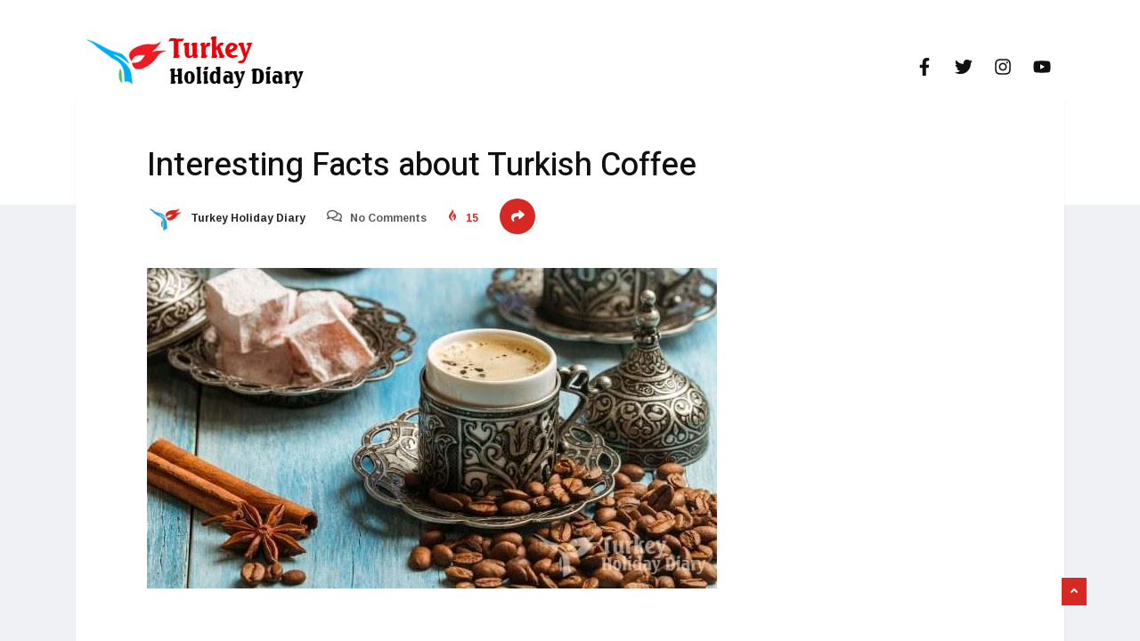

--- FILE ---
content_type: text/html; charset=UTF-8
request_url: https://www.turkeyholidaydiary.com/interesting-facts-about-turkish-coffee/turkish-coffee-2/
body_size: 21414
content:
<!DOCTYPE html>
<html lang="en-US" class="" data-skin="light">

<head>
    <meta charset="UTF-8">
    <meta name="viewport" content="width=device-width, initial-scale=1, maximum-scale=1">
	<meta name='robots' content='index, follow, max-image-preview:large, max-snippet:-1, max-video-preview:-1' />
	<style>img:is([sizes="auto" i], [sizes^="auto," i]) { contain-intrinsic-size: 3000px 1500px }</style>
	    <meta name="viewport" content="width=device-width, initial-scale=1, maximum-scale=5">
        <meta name="description" content="Interesting Facts about Turkish Coffee"/>
    
	<!-- This site is optimized with the Yoast SEO plugin v26.0 - https://yoast.com/wordpress/plugins/seo/ -->
	<title>Interesting Facts about Turkish Coffee - Turkey Holidays 2025 Diary</title>
	<link rel="canonical" href="https://www.turkeyholidaydiary.com/interesting-facts-about-turkish-coffee/turkish-coffee-2/" />
	<meta property="og:locale" content="en_US" />
	<meta property="og:type" content="article" />
	<meta property="og:title" content="Interesting Facts about Turkish Coffee - Turkey Holidays 2025 Diary" />
	<meta property="og:url" content="https://www.turkeyholidaydiary.com/interesting-facts-about-turkish-coffee/turkish-coffee-2/" />
	<meta property="og:site_name" content="Turkey Holidays 2025 Diary" />
	<meta property="article:publisher" content="https://www.facebook.com/turkeyholidaydiary/" />
	<meta property="article:modified_time" content="2017-11-19T10:34:48+00:00" />
	<meta property="og:image" content="https://www.turkeyholidaydiary.com/interesting-facts-about-turkish-coffee/turkish-coffee-2" />
	<meta property="og:image:width" content="1280" />
	<meta property="og:image:height" content="720" />
	<meta property="og:image:type" content="image/jpeg" />
	<meta name="twitter:card" content="summary_large_image" />
	<meta name="twitter:site" content="@turkeyholidayd" />
	<script type="application/ld+json" class="yoast-schema-graph">{"@context":"https://schema.org","@graph":[{"@type":"WebPage","@id":"https://www.turkeyholidaydiary.com/interesting-facts-about-turkish-coffee/turkish-coffee-2/","url":"https://www.turkeyholidaydiary.com/interesting-facts-about-turkish-coffee/turkish-coffee-2/","name":"Interesting Facts about Turkish Coffee - Turkey Holidays 2025 Diary","isPartOf":{"@id":"https://www.turkeyholidaydiary.com/#website"},"primaryImageOfPage":{"@id":"https://www.turkeyholidaydiary.com/interesting-facts-about-turkish-coffee/turkish-coffee-2/#primaryimage"},"image":{"@id":"https://www.turkeyholidaydiary.com/interesting-facts-about-turkish-coffee/turkish-coffee-2/#primaryimage"},"thumbnailUrl":"https://www.turkeyholidaydiary.com/wp-content/uploads/2017/11/turkish-coffee-2.jpg","datePublished":"2017-11-19T10:34:37+00:00","dateModified":"2017-11-19T10:34:48+00:00","breadcrumb":{"@id":"https://www.turkeyholidaydiary.com/interesting-facts-about-turkish-coffee/turkish-coffee-2/#breadcrumb"},"inLanguage":"en-US","potentialAction":[{"@type":"ReadAction","target":["https://www.turkeyholidaydiary.com/interesting-facts-about-turkish-coffee/turkish-coffee-2/"]}]},{"@type":"ImageObject","inLanguage":"en-US","@id":"https://www.turkeyholidaydiary.com/interesting-facts-about-turkish-coffee/turkish-coffee-2/#primaryimage","url":"https://www.turkeyholidaydiary.com/wp-content/uploads/2017/11/turkish-coffee-2.jpg","contentUrl":"https://www.turkeyholidaydiary.com/wp-content/uploads/2017/11/turkish-coffee-2.jpg","width":1280,"height":720,"caption":"Interesting Facts about Turkish Coffee"},{"@type":"BreadcrumbList","@id":"https://www.turkeyholidaydiary.com/interesting-facts-about-turkish-coffee/turkish-coffee-2/#breadcrumb","itemListElement":[{"@type":"ListItem","position":1,"name":"Home","item":"https://www.turkeyholidaydiary.com/"},{"@type":"ListItem","position":2,"name":"Interesting Facts about Turkish Coffee","item":"https://www.turkeyholidaydiary.com/interesting-facts-about-turkish-coffee/"},{"@type":"ListItem","position":3,"name":"Interesting Facts about Turkish Coffee"}]},{"@type":"WebSite","@id":"https://www.turkeyholidaydiary.com/#website","url":"https://www.turkeyholidaydiary.com/","name":"Holiday In Turkey 2018","description":"","publisher":{"@id":"https://www.turkeyholidaydiary.com/#organization"},"potentialAction":[{"@type":"SearchAction","target":{"@type":"EntryPoint","urlTemplate":"https://www.turkeyholidaydiary.com/?s={search_term_string}"},"query-input":{"@type":"PropertyValueSpecification","valueRequired":true,"valueName":"search_term_string"}}],"inLanguage":"en-US"},{"@type":"Organization","@id":"https://www.turkeyholidaydiary.com/#organization","name":"Turkey Holiday Diary","url":"https://www.turkeyholidaydiary.com/","logo":{"@type":"ImageObject","inLanguage":"en-US","@id":"https://www.turkeyholidaydiary.com/#/schema/logo/image/","url":"https://www.turkeyholidaydiary.com/wp-content/uploads/2017/11/default-social-content-images.jpg","contentUrl":"https://www.turkeyholidaydiary.com/wp-content/uploads/2017/11/default-social-content-images.jpg","width":1200,"height":628,"caption":"Turkey Holiday Diary"},"image":{"@id":"https://www.turkeyholidaydiary.com/#/schema/logo/image/"},"sameAs":["https://www.facebook.com/turkeyholidaydiary/","https://x.com/turkeyholidayd","https://www.instagram.com/turkeyholidaydiary/","https://tr.pinterest.com/source/turkeyholidaydiary.com/","https://www.youtube.com/channel/UCjQZECkcb2MngTdFD3eo3rQ"]}]}</script>
	<!-- / Yoast SEO plugin. -->


<link rel='dns-prefetch' href='//www.googletagmanager.com' />
<link rel='dns-prefetch' href='//fonts.googleapis.com' />
<link rel='dns-prefetch' href='//pagead2.googlesyndication.com' />
<link rel="alternate" type="application/rss+xml" title="Turkey Holidays 2025 Diary &raquo; Feed" href="https://www.turkeyholidaydiary.com/feed/" />
<link rel="alternate" type="application/rss+xml" title="Turkey Holidays 2025 Diary &raquo; Comments Feed" href="https://www.turkeyholidaydiary.com/comments/feed/" />
<link rel="alternate" type="application/rss+xml" title="Turkey Holidays 2025 Diary &raquo; Interesting Facts about Turkish Coffee Comments Feed" href="https://www.turkeyholidaydiary.com/interesting-facts-about-turkish-coffee/turkish-coffee-2/feed/" />
<script type="text/javascript">
/* <![CDATA[ */
window._wpemojiSettings = {"baseUrl":"https:\/\/s.w.org\/images\/core\/emoji\/16.0.1\/72x72\/","ext":".png","svgUrl":"https:\/\/s.w.org\/images\/core\/emoji\/16.0.1\/svg\/","svgExt":".svg","source":{"concatemoji":"https:\/\/www.turkeyholidaydiary.com\/wp-includes\/js\/wp-emoji-release.min.js?ver=6.8.3"}};
/*! This file is auto-generated */
!function(s,n){var o,i,e;function c(e){try{var t={supportTests:e,timestamp:(new Date).valueOf()};sessionStorage.setItem(o,JSON.stringify(t))}catch(e){}}function p(e,t,n){e.clearRect(0,0,e.canvas.width,e.canvas.height),e.fillText(t,0,0);var t=new Uint32Array(e.getImageData(0,0,e.canvas.width,e.canvas.height).data),a=(e.clearRect(0,0,e.canvas.width,e.canvas.height),e.fillText(n,0,0),new Uint32Array(e.getImageData(0,0,e.canvas.width,e.canvas.height).data));return t.every(function(e,t){return e===a[t]})}function u(e,t){e.clearRect(0,0,e.canvas.width,e.canvas.height),e.fillText(t,0,0);for(var n=e.getImageData(16,16,1,1),a=0;a<n.data.length;a++)if(0!==n.data[a])return!1;return!0}function f(e,t,n,a){switch(t){case"flag":return n(e,"\ud83c\udff3\ufe0f\u200d\u26a7\ufe0f","\ud83c\udff3\ufe0f\u200b\u26a7\ufe0f")?!1:!n(e,"\ud83c\udde8\ud83c\uddf6","\ud83c\udde8\u200b\ud83c\uddf6")&&!n(e,"\ud83c\udff4\udb40\udc67\udb40\udc62\udb40\udc65\udb40\udc6e\udb40\udc67\udb40\udc7f","\ud83c\udff4\u200b\udb40\udc67\u200b\udb40\udc62\u200b\udb40\udc65\u200b\udb40\udc6e\u200b\udb40\udc67\u200b\udb40\udc7f");case"emoji":return!a(e,"\ud83e\udedf")}return!1}function g(e,t,n,a){var r="undefined"!=typeof WorkerGlobalScope&&self instanceof WorkerGlobalScope?new OffscreenCanvas(300,150):s.createElement("canvas"),o=r.getContext("2d",{willReadFrequently:!0}),i=(o.textBaseline="top",o.font="600 32px Arial",{});return e.forEach(function(e){i[e]=t(o,e,n,a)}),i}function t(e){var t=s.createElement("script");t.src=e,t.defer=!0,s.head.appendChild(t)}"undefined"!=typeof Promise&&(o="wpEmojiSettingsSupports",i=["flag","emoji"],n.supports={everything:!0,everythingExceptFlag:!0},e=new Promise(function(e){s.addEventListener("DOMContentLoaded",e,{once:!0})}),new Promise(function(t){var n=function(){try{var e=JSON.parse(sessionStorage.getItem(o));if("object"==typeof e&&"number"==typeof e.timestamp&&(new Date).valueOf()<e.timestamp+604800&&"object"==typeof e.supportTests)return e.supportTests}catch(e){}return null}();if(!n){if("undefined"!=typeof Worker&&"undefined"!=typeof OffscreenCanvas&&"undefined"!=typeof URL&&URL.createObjectURL&&"undefined"!=typeof Blob)try{var e="postMessage("+g.toString()+"("+[JSON.stringify(i),f.toString(),p.toString(),u.toString()].join(",")+"));",a=new Blob([e],{type:"text/javascript"}),r=new Worker(URL.createObjectURL(a),{name:"wpTestEmojiSupports"});return void(r.onmessage=function(e){c(n=e.data),r.terminate(),t(n)})}catch(e){}c(n=g(i,f,p,u))}t(n)}).then(function(e){for(var t in e)n.supports[t]=e[t],n.supports.everything=n.supports.everything&&n.supports[t],"flag"!==t&&(n.supports.everythingExceptFlag=n.supports.everythingExceptFlag&&n.supports[t]);n.supports.everythingExceptFlag=n.supports.everythingExceptFlag&&!n.supports.flag,n.DOMReady=!1,n.readyCallback=function(){n.DOMReady=!0}}).then(function(){return e}).then(function(){var e;n.supports.everything||(n.readyCallback(),(e=n.source||{}).concatemoji?t(e.concatemoji):e.wpemoji&&e.twemoji&&(t(e.twemoji),t(e.wpemoji)))}))}((window,document),window._wpemojiSettings);
/* ]]> */
</script>
<style id='wp-emoji-styles-inline-css' type='text/css'>

	img.wp-smiley, img.emoji {
		display: inline !important;
		border: none !important;
		box-shadow: none !important;
		height: 1em !important;
		width: 1em !important;
		margin: 0 0.07em !important;
		vertical-align: -0.1em !important;
		background: none !important;
		padding: 0 !important;
	}
</style>
<style id='classic-theme-styles-inline-css' type='text/css'>
/*! This file is auto-generated */
.wp-block-button__link{color:#fff;background-color:#32373c;border-radius:9999px;box-shadow:none;text-decoration:none;padding:calc(.667em + 2px) calc(1.333em + 2px);font-size:1.125em}.wp-block-file__button{background:#32373c;color:#fff;text-decoration:none}
</style>
<style id='global-styles-inline-css' type='text/css'>
:root{--wp--preset--aspect-ratio--square: 1;--wp--preset--aspect-ratio--4-3: 4/3;--wp--preset--aspect-ratio--3-4: 3/4;--wp--preset--aspect-ratio--3-2: 3/2;--wp--preset--aspect-ratio--2-3: 2/3;--wp--preset--aspect-ratio--16-9: 16/9;--wp--preset--aspect-ratio--9-16: 9/16;--wp--preset--color--black: #000000;--wp--preset--color--cyan-bluish-gray: #abb8c3;--wp--preset--color--white: #ffffff;--wp--preset--color--pale-pink: #f78da7;--wp--preset--color--vivid-red: #cf2e2e;--wp--preset--color--luminous-vivid-orange: #ff6900;--wp--preset--color--luminous-vivid-amber: #fcb900;--wp--preset--color--light-green-cyan: #7bdcb5;--wp--preset--color--vivid-green-cyan: #00d084;--wp--preset--color--pale-cyan-blue: #8ed1fc;--wp--preset--color--vivid-cyan-blue: #0693e3;--wp--preset--color--vivid-purple: #9b51e0;--wp--preset--gradient--vivid-cyan-blue-to-vivid-purple: linear-gradient(135deg,rgba(6,147,227,1) 0%,rgb(155,81,224) 100%);--wp--preset--gradient--light-green-cyan-to-vivid-green-cyan: linear-gradient(135deg,rgb(122,220,180) 0%,rgb(0,208,130) 100%);--wp--preset--gradient--luminous-vivid-amber-to-luminous-vivid-orange: linear-gradient(135deg,rgba(252,185,0,1) 0%,rgba(255,105,0,1) 100%);--wp--preset--gradient--luminous-vivid-orange-to-vivid-red: linear-gradient(135deg,rgba(255,105,0,1) 0%,rgb(207,46,46) 100%);--wp--preset--gradient--very-light-gray-to-cyan-bluish-gray: linear-gradient(135deg,rgb(238,238,238) 0%,rgb(169,184,195) 100%);--wp--preset--gradient--cool-to-warm-spectrum: linear-gradient(135deg,rgb(74,234,220) 0%,rgb(151,120,209) 20%,rgb(207,42,186) 40%,rgb(238,44,130) 60%,rgb(251,105,98) 80%,rgb(254,248,76) 100%);--wp--preset--gradient--blush-light-purple: linear-gradient(135deg,rgb(255,206,236) 0%,rgb(152,150,240) 100%);--wp--preset--gradient--blush-bordeaux: linear-gradient(135deg,rgb(254,205,165) 0%,rgb(254,45,45) 50%,rgb(107,0,62) 100%);--wp--preset--gradient--luminous-dusk: linear-gradient(135deg,rgb(255,203,112) 0%,rgb(199,81,192) 50%,rgb(65,88,208) 100%);--wp--preset--gradient--pale-ocean: linear-gradient(135deg,rgb(255,245,203) 0%,rgb(182,227,212) 50%,rgb(51,167,181) 100%);--wp--preset--gradient--electric-grass: linear-gradient(135deg,rgb(202,248,128) 0%,rgb(113,206,126) 100%);--wp--preset--gradient--midnight: linear-gradient(135deg,rgb(2,3,129) 0%,rgb(40,116,252) 100%);--wp--preset--font-size--small: 13px;--wp--preset--font-size--medium: 20px;--wp--preset--font-size--large: 36px;--wp--preset--font-size--x-large: 42px;--wp--preset--spacing--20: 0.44rem;--wp--preset--spacing--30: 0.67rem;--wp--preset--spacing--40: 1rem;--wp--preset--spacing--50: 1.5rem;--wp--preset--spacing--60: 2.25rem;--wp--preset--spacing--70: 3.38rem;--wp--preset--spacing--80: 5.06rem;--wp--preset--shadow--natural: 6px 6px 9px rgba(0, 0, 0, 0.2);--wp--preset--shadow--deep: 12px 12px 50px rgba(0, 0, 0, 0.4);--wp--preset--shadow--sharp: 6px 6px 0px rgba(0, 0, 0, 0.2);--wp--preset--shadow--outlined: 6px 6px 0px -3px rgba(255, 255, 255, 1), 6px 6px rgba(0, 0, 0, 1);--wp--preset--shadow--crisp: 6px 6px 0px rgba(0, 0, 0, 1);}:where(.is-layout-flex){gap: 0.5em;}:where(.is-layout-grid){gap: 0.5em;}body .is-layout-flex{display: flex;}.is-layout-flex{flex-wrap: wrap;align-items: center;}.is-layout-flex > :is(*, div){margin: 0;}body .is-layout-grid{display: grid;}.is-layout-grid > :is(*, div){margin: 0;}:where(.wp-block-columns.is-layout-flex){gap: 2em;}:where(.wp-block-columns.is-layout-grid){gap: 2em;}:where(.wp-block-post-template.is-layout-flex){gap: 1.25em;}:where(.wp-block-post-template.is-layout-grid){gap: 1.25em;}.has-black-color{color: var(--wp--preset--color--black) !important;}.has-cyan-bluish-gray-color{color: var(--wp--preset--color--cyan-bluish-gray) !important;}.has-white-color{color: var(--wp--preset--color--white) !important;}.has-pale-pink-color{color: var(--wp--preset--color--pale-pink) !important;}.has-vivid-red-color{color: var(--wp--preset--color--vivid-red) !important;}.has-luminous-vivid-orange-color{color: var(--wp--preset--color--luminous-vivid-orange) !important;}.has-luminous-vivid-amber-color{color: var(--wp--preset--color--luminous-vivid-amber) !important;}.has-light-green-cyan-color{color: var(--wp--preset--color--light-green-cyan) !important;}.has-vivid-green-cyan-color{color: var(--wp--preset--color--vivid-green-cyan) !important;}.has-pale-cyan-blue-color{color: var(--wp--preset--color--pale-cyan-blue) !important;}.has-vivid-cyan-blue-color{color: var(--wp--preset--color--vivid-cyan-blue) !important;}.has-vivid-purple-color{color: var(--wp--preset--color--vivid-purple) !important;}.has-black-background-color{background-color: var(--wp--preset--color--black) !important;}.has-cyan-bluish-gray-background-color{background-color: var(--wp--preset--color--cyan-bluish-gray) !important;}.has-white-background-color{background-color: var(--wp--preset--color--white) !important;}.has-pale-pink-background-color{background-color: var(--wp--preset--color--pale-pink) !important;}.has-vivid-red-background-color{background-color: var(--wp--preset--color--vivid-red) !important;}.has-luminous-vivid-orange-background-color{background-color: var(--wp--preset--color--luminous-vivid-orange) !important;}.has-luminous-vivid-amber-background-color{background-color: var(--wp--preset--color--luminous-vivid-amber) !important;}.has-light-green-cyan-background-color{background-color: var(--wp--preset--color--light-green-cyan) !important;}.has-vivid-green-cyan-background-color{background-color: var(--wp--preset--color--vivid-green-cyan) !important;}.has-pale-cyan-blue-background-color{background-color: var(--wp--preset--color--pale-cyan-blue) !important;}.has-vivid-cyan-blue-background-color{background-color: var(--wp--preset--color--vivid-cyan-blue) !important;}.has-vivid-purple-background-color{background-color: var(--wp--preset--color--vivid-purple) !important;}.has-black-border-color{border-color: var(--wp--preset--color--black) !important;}.has-cyan-bluish-gray-border-color{border-color: var(--wp--preset--color--cyan-bluish-gray) !important;}.has-white-border-color{border-color: var(--wp--preset--color--white) !important;}.has-pale-pink-border-color{border-color: var(--wp--preset--color--pale-pink) !important;}.has-vivid-red-border-color{border-color: var(--wp--preset--color--vivid-red) !important;}.has-luminous-vivid-orange-border-color{border-color: var(--wp--preset--color--luminous-vivid-orange) !important;}.has-luminous-vivid-amber-border-color{border-color: var(--wp--preset--color--luminous-vivid-amber) !important;}.has-light-green-cyan-border-color{border-color: var(--wp--preset--color--light-green-cyan) !important;}.has-vivid-green-cyan-border-color{border-color: var(--wp--preset--color--vivid-green-cyan) !important;}.has-pale-cyan-blue-border-color{border-color: var(--wp--preset--color--pale-cyan-blue) !important;}.has-vivid-cyan-blue-border-color{border-color: var(--wp--preset--color--vivid-cyan-blue) !important;}.has-vivid-purple-border-color{border-color: var(--wp--preset--color--vivid-purple) !important;}.has-vivid-cyan-blue-to-vivid-purple-gradient-background{background: var(--wp--preset--gradient--vivid-cyan-blue-to-vivid-purple) !important;}.has-light-green-cyan-to-vivid-green-cyan-gradient-background{background: var(--wp--preset--gradient--light-green-cyan-to-vivid-green-cyan) !important;}.has-luminous-vivid-amber-to-luminous-vivid-orange-gradient-background{background: var(--wp--preset--gradient--luminous-vivid-amber-to-luminous-vivid-orange) !important;}.has-luminous-vivid-orange-to-vivid-red-gradient-background{background: var(--wp--preset--gradient--luminous-vivid-orange-to-vivid-red) !important;}.has-very-light-gray-to-cyan-bluish-gray-gradient-background{background: var(--wp--preset--gradient--very-light-gray-to-cyan-bluish-gray) !important;}.has-cool-to-warm-spectrum-gradient-background{background: var(--wp--preset--gradient--cool-to-warm-spectrum) !important;}.has-blush-light-purple-gradient-background{background: var(--wp--preset--gradient--blush-light-purple) !important;}.has-blush-bordeaux-gradient-background{background: var(--wp--preset--gradient--blush-bordeaux) !important;}.has-luminous-dusk-gradient-background{background: var(--wp--preset--gradient--luminous-dusk) !important;}.has-pale-ocean-gradient-background{background: var(--wp--preset--gradient--pale-ocean) !important;}.has-electric-grass-gradient-background{background: var(--wp--preset--gradient--electric-grass) !important;}.has-midnight-gradient-background{background: var(--wp--preset--gradient--midnight) !important;}.has-small-font-size{font-size: var(--wp--preset--font-size--small) !important;}.has-medium-font-size{font-size: var(--wp--preset--font-size--medium) !important;}.has-large-font-size{font-size: var(--wp--preset--font-size--large) !important;}.has-x-large-font-size{font-size: var(--wp--preset--font-size--x-large) !important;}
:where(.wp-block-post-template.is-layout-flex){gap: 1.25em;}:where(.wp-block-post-template.is-layout-grid){gap: 1.25em;}
:where(.wp-block-columns.is-layout-flex){gap: 2em;}:where(.wp-block-columns.is-layout-grid){gap: 2em;}
:root :where(.wp-block-pullquote){font-size: 1.5em;line-height: 1.6;}
</style>
<link rel='stylesheet' id='contact-form-7-css' href='https://www.turkeyholidaydiary.com/wp-content/plugins/contact-form-7/includes/css/styles.css?ver=6.1.2' type='text/css' media='all' />
<link rel='stylesheet' id='cntctfrm_form_style-css' href='https://www.turkeyholidaydiary.com/wp-content/plugins/contact-form-plugin/css/form_style.css?ver=4.3.4' type='text/css' media='all' />
<link rel='stylesheet' id='xs-front-style-css' href='https://www.turkeyholidaydiary.com/wp-content/plugins/wp-social/assets/css/frontend.css?ver=3.1.3' type='text/css' media='all' />
<link rel='stylesheet' id='xs_login_font_login_css-css' href='https://www.turkeyholidaydiary.com/wp-content/plugins/wp-social/assets/css/font-icon.css?ver=3.1.3' type='text/css' media='all' />
<link rel='stylesheet' id='ekit-hf-style-css' href='https://www.turkeyholidaydiary.com/wp-content/plugins/ekit-headerfooter/assets/css/ekit-headerfooter.css?ver=1.4.5' type='text/css' media='all' />
<link rel='stylesheet' id='elementor-frontend-css' href='https://www.turkeyholidaydiary.com/wp-content/plugins/elementor/assets/css/frontend.min.css?ver=3.32.4' type='text/css' media='all' />
<link rel='stylesheet' id='elementor-post-4112-css' href='https://www.turkeyholidaydiary.com/wp-content/uploads/elementor/css/post-4112.css?ver=1763569165' type='text/css' media='all' />
<link rel='stylesheet' id='elementor-post-4899-css' href='https://www.turkeyholidaydiary.com/wp-content/uploads/elementor/css/post-4899.css?ver=1763569166' type='text/css' media='all' />
<link rel='stylesheet' id='elementor-post-5030-css' href='https://www.turkeyholidaydiary.com/wp-content/uploads/elementor/css/post-5030.css?ver=1763569166' type='text/css' media='all' />
<link rel='stylesheet' id='cute-alert-css' href='https://www.turkeyholidaydiary.com/wp-content/plugins/metform/public/assets/lib/cute-alert/style.css?ver=4.0.6' type='text/css' media='all' />
<link rel='stylesheet' id='text-editor-style-css' href='https://www.turkeyholidaydiary.com/wp-content/plugins/metform/public/assets/css/text-editor.css?ver=4.0.6' type='text/css' media='all' />
<link rel='stylesheet' id='vinkmag-fonts-css' href='https://fonts.googleapis.com/css?family=Arimo%3A400%2C400i%2C700%2C700i%7CHeebo%3A400%2C500%2C700%2C800%2C900%7CMerriweather%3A400%2C400i%2C700%2C700i%2C900%2C900i&#038;display=swap&#038;ver=5.0' type='text/css' media='all' />
<link rel='stylesheet' id='bootstrap-css' href='https://www.turkeyholidaydiary.com/wp-content/themes/vinkmag/assets/css/bootstrap.min.css?ver=5.0' type='text/css' media='all' />
<link rel='stylesheet' id='animate-css' href='https://www.turkeyholidaydiary.com/wp-content/themes/vinkmag/assets/css/animate.css?ver=5.0' type='text/css' media='all' />
<link rel='stylesheet' id='vinkmag-icon-elementor-css' href='https://www.turkeyholidaydiary.com/wp-content/themes/vinkmag/assets/css/xs-icons.css?ver=5.0' type='text/css' media='all' />
<link rel='stylesheet' id='mCustomScrollbar-css' href='https://www.turkeyholidaydiary.com/wp-content/themes/vinkmag/assets/css/jquery.mCustomScrollbar.css?ver=5.0' type='text/css' media='all' />
<link rel='stylesheet' id='magnific-popup-css' href='https://www.turkeyholidaydiary.com/wp-content/themes/vinkmag/assets/css/magnific-popup.css?ver=5.0' type='text/css' media='all' />
<link rel='stylesheet' id='swiper-css' href='https://www.turkeyholidaydiary.com/wp-content/plugins/elementor/assets/lib/swiper/v8/css/swiper.min.css?ver=8.4.5' type='text/css' media='all' />
<link rel='stylesheet' id='vinkmag-style-css' href='https://www.turkeyholidaydiary.com/wp-content/themes/vinkmag/assets/css/style.css?ver=5.0' type='text/css' media='all' />
<style id='vinkmag-style-inline-css' type='text/css'>

        .fonts-loaded body{  }
        
        .fonts-loaded h1,.fonts-loaded h2,.fonts-loaded h3,.fonts-loaded h4,.fonts-loaded h5,
        .fonts-loaded .navbar-container .navbar .nav-item a { 
             
        }

        .fonts-loaded .nav-menu li a,.fonts-loaded .post-cat,.fonts-loaded .post-list-item .nav-tabs li a,.fonts-loaded .ts-social-list li b,
        .fonts-loaded .widgets.ts-social-list-item ul li a b,.fonts-loaded .footer-social li a,.fonts-loaded .ts-cat-title span,
        .fonts-loaded .view-link-btn span { 
            
        }
        .body-inner-content{
          background-color:#f0f1f4;
          background-image: url();
          background-repeat: no-repeat;
          background-position: top center;
          background-size: cover;
        }

        /* primary background color*/
        .top-bar .top-social li.ts-date,
        .view-link-btn,
        .logo,
        .navbar-style1.navbar-container .navbar .nav-item a.active, 
        .navbar-style1.navbar-container .nav-search-button,
        .ts-title .title-before,
        .owl-dots .owl-dot span,
        #breaking_slider .slider-navigation .swiper-button-prev:hover, #breaking_slider .slider-navigation .swiper-button-next:hover,
        .navbar-container.navbar-style5 .nav-item a.active:before, 
        .navbar-container.navbar-style5 .nav-item a:hover:before,
         .navbar-container.navbar-style5 .nav-item a:focus:before,
        .ts-newslatter .newsletter-form .ts-submit-btn .btn:hover,
        .top-bar .ts-date-item,
        .header-middle.v2,
        .video-slider .post-video .ts-play-btn,
        .top-social li.ts-subscribe,
        .ts-title.title-bg .title-text,
        .ts-title.title-bg .title-after,
        .ts-widget-newsletter,
        .ts-widget-newsletter .newsletter-form .btn:hover,
        .header-standerd,
        .navbar-container.navbar-style2,
        .navbar-container.navbar-style2 .navbar,
        .navbar-style2.navbar-container .nav-search-button,
        .navbar-container.navbar-style3.navbar-dark .nav-item a.active, .navbar-container.navbar-style3.navbar-dark .nav-item a:hover,
        .navbar-container.navbar-style3.navbar-dark .nav-item a:focus,
        .navbar-standerd.navbar-darks .navbar-style5 .xs-navbar .main-menu > li:hover > a, .navbar-standerd.navbar-darks .navbar-style5 .xs-navbar .main-menu > li.active > a,
        .navbar-standerd.navbar-darks .navbar-style5 .xs-navbar .main-menu > li:before,
        .single-post-wrapper .post-meta-info li.share-post a i,
        .widget-title:before,
        .tagcloud a:hover,
         blockquote cite:after,
        .error-page .error-body a,
        .accordion-post-style .card .btn,
        .navbar-container.navbar-style1 .navbar-nav > .current-menu-parent,
        .widgets-newsletter-form .btn.btn-primary,
        .pagination li.active a, .pagination li:hover a,
        .blog-navbar .navbar-container .navbar .main-menu .nav-item > a.active,
        .blog-navbar .navbar-container.navbar-style5 .main-menu > li.current-menu-item > a:before,
        .blog-navbar .navbar-container .navbar .main-menu .nav-item > a:hover,
        .btn.btn-primary,
        .navbar-standerd.nav-bg-white .navbar-style5 .navbar .main-menu .nav-item > a.active,
        .navbar-standerd.nav-bg-white .navbar-style5 .navbar .main-menu > .nav-item > a:hover,
        .post-content-loading a:hover,
        .instagram-area .follow-btn-area .btn:hover,
        .post-list-item .nav-tabs li a::before,
        .ts-search-form .vinkmag-serach:before, .xs-search-form-submit,
        .xs-review-overview-list.custom-rat .xs-overview-percentage .data-rat .xs-percentange .percentange_check,
        .view-review-list .xs-review-rattting.xs-percentange .percentange_check,
        .public-xs-review-box .xs-save-button button,
        .featured-tab-item .featured-tab-post > li a.active .post-content,
        .featured-tab-item .featured-tab-post > li a.active:before,
        .woocommerce ul.products li.product .button,.woocommerce ul.products li.product .added_to_cart,
        .post-meta-info .share-post,
        .navbar-standerd.navbar-darks .navbar-style5 .ekit-menu-simple>li.current-menu-parent>a,
         .navbar-standerd.navbar-darks .navbar-style5 .ekit-menu-simple>li.current-menu-item>a,
        .navbar-standerd.navbar-darks .navbar-style5 .ekit-menu-simple>li>a:before,
        .woocommerce nav.woocommerce-pagination ul li a:focus, 
        .woocommerce nav.woocommerce-pagination ul li a:hover, 
        .woocommerce nav.woocommerce-pagination ul li span.current,
        .woocommerce #respond input#submit.alt, .woocommerce a.button.alt, 
        .woocommerce button.button.alt, .woocommerce input.button.alt,
        .sponsor-web-link a:hover i, .woocommerce .widget_price_filter .ui-slider .ui-slider-range, 
        .woocommerce span.onsale,
        .ts-grid-box .swiper-pagination-popular-post .swiper-pagination-bullet,
         .navbar-container.navbar-style1 .ekit-megamenu-holder .ekit-menu > li.current-menu-parent > a,
         .navbar-container.navbar-style1 .ekit-megamenu-holder .ekit-menu > li:hover > a {
            background-color: #d72924;
        }

        /* primary color*/
        .breaking-title,
        .ts-top-nav li a:hover,
        .post-title a:hover,
        .swiper-button-prev,
        .swiper-button-next,
        .watch-post .post-list-box .post-title:hover,
        a:hover,
        .single-post a,
        .navbar-container .navbar .nav-item .dropdown-menu .dropdown-item.active, 
        .navbar-container .navbar .nav-item .dropdown-menu .dropdown-item:hover, 
        .navbar-container .navbar .nav-item .dropdown-menu .dropdown-item:focus,
        .ts-overlay-style .overlay-post-content .post-meta-info li.active,
        .navbar-container.navbar-style5 .nav-item a.active, 
        .navbar-container.navbar-style5 .nav-item a:hover, 
        .navbar-container.navbar-style5 .nav-item a:focus,
        .post-meta-info li.active, 
        .post-video .post-video-content .post-meta-info li.active, 
        .navbar-container.navbar-style3 .nav-item a.active, 
        .navbar-container.navbar-style3 .nav-item a:hover, 
        .navbar-container.navbar-style3 .nav-item a:focus, 
        .post-navigation .post-previous:hover span, .post-navigation .post-next:hover span, .breadcrumb li, 
         .woocommerce ul.products li.product .price, 
         .woocommerce ul.products li.product .woocommerce-loop-product__title,
         .single-post a,
         .navbar-container .navbar .main-menu .nav-item .dropdown-menu > li > .dropdown-item:hover,
         .widgets ul li a:hover,
         .ts-overlay-style .overlay-post-content .post-meta-info li a:hover, 
         .post-list-item .nav-tabs li a.active {
           color: #d72924;
        }

        /* primary dark color*/
        .top-bar.v2,
        .ts-widget-newsletter .newsletter-form .btn,.navbar-container.navbar-style2 .nav-item a.active, .navbar-container.navbar-style2 .nav-item a:hover,
         .navbar-container.navbar-style2 .nav-item a:focus,.widgets-newsletter-form .btn.btn-primary:hover, 
         .woocommerce ul.products li.product .added_to_cart:hover, .woocommerce #respond input#submit.alt:hover, .woocommerce a.button.alt:hover, .woocommerce button.button.alt:hover, .woocommerce input.button.alt:hover,.woocommerce .widget_price_filter .ui-slider .ui-slider-handle {
           background-color: #000000;
        }
        .woocommerce ul.products li.product .woocommerce-loop-product__title:hover{
            color: #000000;
        }
        .menu-toggler{
            background-color: #000000 !important;

        }
        .dark-themes .body-inner-content {
            background-color: #000000;
        }
        /* border color*/
        .tagcloud a:hover,
        .ts-tranding-post .slider-indicators .swiper-slide-thumb-active {
           border-color:#d72924;
        }


        /*--------------- title color----------------*/
        .post-title,
        .post-title a,
        .entry-title,
        .entry-title a,
        .elementor-widget-wp-widget-archives ul li a,
        .recent-posts-widget ul li .post-info,
        .ts-title,
        .widget-title,
        body.single-post .post-title a,
        .post-navigation a span,
        h1, h2, h3, h4, h5, h6 {
            color: #101010;
        }

        /*--------------- for dark theme ----------------*/
    
        .dark-themes .ts-grid-box, .dark-themes .archive .category-layout-1 .ts-grid-box.ts-grid-content,
         .dark-themes.archive .category-layout-2 .ts-grid-box.ts-grid-content, 
         .dark-themes.archive .category-layout-3 .ts-grid-box.ts-grid-content, 
         .dark-themes .vinkmag-masonary-grid .card-columns .card, .dark-themes .post-list-item,
          .dark-themes .breadcrumb, .dark-themes .post-content-box .post-content, 
        .dark-themes .featured-tab-item .featured-tab-post .post-content,
        .dark-themes .ts-breaking-news,
        .dark-themes .navbar-style1.navbar-container .navbar,
        .dark-themes .ts-tranding-post .slider-indicators .post-content,
        .dark-themes .ts-newslatter,
        .dark-themes .ts-footer-social-list,
        .dark-themes .top-bar,
        .dark-themes .input-group-append,
        .dark-themes .ts-grid-item-2.ts-grid-content,
        .dark-themes .navbar-standerd.navbar-darks .navbar-style5 .xs-navbar{
            background: #1f1f1f;
        }
        .dark-themes .post-title, .dark-themes .post-title a,
        .dark-themes .entry-title, .dark-themes .entry-title a,
        .dark-themes .elementor-widget-wp-widget-archives ul li a, 
        .dark-themes .recent-posts-widget ul li .post-info, .dark-themes .ts-title, 
        .dark-themes .widget-title, .dark-themes h1, .dark-themes h2, .dark-themes h3,
        .dark-themes h4, .dark-themes h5, .dark-themes h6,
        .dark-themes .post-list-item .nav-tabs li a.active,
        .dark-themes body.single-post .post-title a,
        .dark-themes .post-navigation a span,
        .dark-themes .recent-posts-widget ul li .post-info .entry-title a{
            color: #ffffff;
        }
        .dark-themes .single-post-wrapper p, .dark-themes body,
        .dark-themes p, 
        .dark-themes .widgets ul li a,
        .dark-themes .apsc-theme-2 .apsc-each-profile a .apsc-inner-block .apsc-count,
        .dark-themes .entry-content ul li, .dark-themes .post-meta-info li.author a,
        .dark-themes .breadcrumb li a, .dark-themes .post-content p, 
        .dark-themes .tagcloud strong,
        .dark-themes .post-meta-info li,
        .dark-themes .ts-breaking-news p a{
            color: #1f1f1f;
        }
        .dark-themes .ts-tranding-post .slider-indicators{
            background: #1f1f1f;
        }
       
    
        
</style>
<link rel='stylesheet' id='vinkmag-blog-css' href='https://www.turkeyholidaydiary.com/wp-content/themes/vinkmag/assets/css/blog.css?ver=5.0' type='text/css' media='all' />
<link rel='stylesheet' id='vinkmag-responsive-css' href='https://www.turkeyholidaydiary.com/wp-content/themes/vinkmag/assets/css/responsive.css?ver=5.0' type='text/css' media='all' />
<link rel='stylesheet' id='csf-google-web-fonts-css' href='//fonts.googleapis.com/css?family=Roboto:400%7CHeebo:500&#038;display=swap' type='text/css' media='all' />
<link rel='stylesheet' id='smartmenus-ekit-css' href='https://www.turkeyholidaydiary.com/wp-content/plugins/ekit-headerfooter/elements/widgets/nav-menu/assets/css/smartmenus.css?ver=1.0' type='text/css' media='all' />
<link rel='stylesheet' id='smartmenus-css' href='https://www.turkeyholidaydiary.com/wp-content/plugins/ekit-megamenu/assets/css/smartmenus.css?ver=2.4.3' type='text/css' media='all' />
<link rel='stylesheet' id='ekit-menu-style-css' href='https://www.turkeyholidaydiary.com/wp-content/plugins/ekit-megamenu/assets/css/frontend-style.css?ver=2.4.3' type='text/css' media='all' />
<link rel='stylesheet' id='elementor-gf-local-roboto-css' href='https://www.turkeyholidaydiary.com/wp-content/uploads/elementor/google-fonts/css/roboto.css?ver=1746265012' type='text/css' media='all' />
<link rel='stylesheet' id='elementor-gf-local-robotoslab-css' href='https://www.turkeyholidaydiary.com/wp-content/uploads/elementor/google-fonts/css/robotoslab.css?ver=1746265018' type='text/css' media='all' />
<script type="text/javascript" src="https://www.turkeyholidaydiary.com/wp-includes/js/jquery/jquery.min.js?ver=3.7.1" id="jquery-core-js"></script>
<script type="text/javascript" src="https://www.turkeyholidaydiary.com/wp-includes/js/jquery/jquery-migrate.min.js?ver=3.4.1" id="jquery-migrate-js"></script>
<script type="text/javascript" id="xs_front_main_js-js-extra">
/* <![CDATA[ */
var rest_config = {"rest_url":"https:\/\/www.turkeyholidaydiary.com\/wp-json\/","nonce":"499cc2ad0d","insta_enabled":""};
/* ]]> */
</script>
<script type="text/javascript" src="https://www.turkeyholidaydiary.com/wp-content/plugins/wp-social/assets/js/front-main.js?ver=3.1.3" id="xs_front_main_js-js"></script>
<script type="text/javascript" id="xs_social_custom-js-extra">
/* <![CDATA[ */
var rest_api_conf = {"siteurl":"https:\/\/www.turkeyholidaydiary.com","nonce":"499cc2ad0d","root":"https:\/\/www.turkeyholidaydiary.com\/wp-json\/"};
var wsluFrontObj = {"resturl":"https:\/\/www.turkeyholidaydiary.com\/wp-json\/","rest_nonce":"499cc2ad0d"};
/* ]]> */
</script>
<script type="text/javascript" src="https://www.turkeyholidaydiary.com/wp-content/plugins/wp-social/assets/js/social-front.js?ver=6.8.3" id="xs_social_custom-js"></script>
<script type="text/javascript" src="https://www.turkeyholidaydiary.com/wp-content/plugins/wp-ultimate-review/assets/public/script/content-page.js?ver=2.3.6" id="wur_review_content_script-js"></script>

<!-- Google tag (gtag.js) snippet added by Site Kit -->
<!-- Google Analytics snippet added by Site Kit -->
<script type="text/javascript" src="https://www.googletagmanager.com/gtag/js?id=GT-TQRKVT97" id="google_gtagjs-js" async></script>
<script type="text/javascript" id="google_gtagjs-js-after">
/* <![CDATA[ */
window.dataLayer = window.dataLayer || [];function gtag(){dataLayer.push(arguments);}
gtag("set","linker",{"domains":["www.turkeyholidaydiary.com"]});
gtag("js", new Date());
gtag("set", "developer_id.dZTNiMT", true);
gtag("config", "GT-TQRKVT97");
/* ]]> */
</script>
<link rel="https://api.w.org/" href="https://www.turkeyholidaydiary.com/wp-json/" /><link rel="alternate" title="JSON" type="application/json" href="https://www.turkeyholidaydiary.com/wp-json/wp/v2/media/692" /><link rel="EditURI" type="application/rsd+xml" title="RSD" href="https://www.turkeyholidaydiary.com/xmlrpc.php?rsd" />
<meta name="generator" content="WordPress 6.8.3" />
<link rel='shortlink' href='https://www.turkeyholidaydiary.com/?p=692' />
<link rel="alternate" title="oEmbed (JSON)" type="application/json+oembed" href="https://www.turkeyholidaydiary.com/wp-json/oembed/1.0/embed?url=https%3A%2F%2Fwww.turkeyholidaydiary.com%2Finteresting-facts-about-turkish-coffee%2Fturkish-coffee-2%2F" />
<link rel="alternate" title="oEmbed (XML)" type="text/xml+oembed" href="https://www.turkeyholidaydiary.com/wp-json/oembed/1.0/embed?url=https%3A%2F%2Fwww.turkeyholidaydiary.com%2Finteresting-facts-about-turkish-coffee%2Fturkish-coffee-2%2F&#038;format=xml" />
<meta name="generator" content="Site Kit by Google 1.163.0" />
<!-- Google AdSense meta tags added by Site Kit -->
<meta name="google-adsense-platform-account" content="ca-host-pub-2644536267352236">
<meta name="google-adsense-platform-domain" content="sitekit.withgoogle.com">
<!-- End Google AdSense meta tags added by Site Kit -->
<meta name="generator" content="Elementor 3.32.4; features: e_font_icon_svg, additional_custom_breakpoints; settings: css_print_method-external, google_font-enabled, font_display-swap">
<style type="text/css">.recentcomments a{display:inline !important;padding:0 !important;margin:0 !important;}</style>			<style>
				.e-con.e-parent:nth-of-type(n+4):not(.e-lazyloaded):not(.e-no-lazyload),
				.e-con.e-parent:nth-of-type(n+4):not(.e-lazyloaded):not(.e-no-lazyload) * {
					background-image: none !important;
				}
				@media screen and (max-height: 1024px) {
					.e-con.e-parent:nth-of-type(n+3):not(.e-lazyloaded):not(.e-no-lazyload),
					.e-con.e-parent:nth-of-type(n+3):not(.e-lazyloaded):not(.e-no-lazyload) * {
						background-image: none !important;
					}
				}
				@media screen and (max-height: 640px) {
					.e-con.e-parent:nth-of-type(n+2):not(.e-lazyloaded):not(.e-no-lazyload),
					.e-con.e-parent:nth-of-type(n+2):not(.e-lazyloaded):not(.e-no-lazyload) * {
						background-image: none !important;
					}
				}
			</style>
			
<!-- Google AdSense snippet added by Site Kit -->
<script type="text/javascript" async="async" src="https://pagead2.googlesyndication.com/pagead/js/adsbygoogle.js?client=ca-pub-8225891166209197&amp;host=ca-host-pub-2644536267352236" crossorigin="anonymous"></script>

<!-- End Google AdSense snippet added by Site Kit -->
<style type="text/css">body{font-family:"Roboto";font-weight:normal;font-size:16px;}h1,h2,h3,h4,h5,h6{font-family:"Heebo";color:;font-style:500;font-size:15px;line-height:px;letter-spacing:px;}</style><link rel="icon" href="https://www.turkeyholidaydiary.com/wp-content/uploads/2017/11/fav.png" sizes="32x32" />
<link rel="icon" href="https://www.turkeyholidaydiary.com/wp-content/uploads/2017/11/fav.png" sizes="192x192" />
<link rel="apple-touch-icon" href="https://www.turkeyholidaydiary.com/wp-content/uploads/2017/11/fav.png" />
<meta name="msapplication-TileImage" content="https://www.turkeyholidaydiary.com/wp-content/uploads/2017/11/fav.png" />
</head>
<body class="attachment wp-singular attachment-template-default single single-attachment postid-692 attachmentid-692 attachment-jpeg wp-theme-vinkmag ekit-hf-header ekit-hf-footer ekit-hf-template-vinkmag ekit-hf-stylesheet-vinkmag body-inner-content box-shadow-enebled sidebar-active elementor-default elementor-kit-4112">
<div id="preloader" class="hidden">
    <div class="spinner">
        <div class="double-bounce1"></div>
        <div class="double-bounce2"></div>
    </div>
    <div class="preloader-cancel-btn-wraper">
        <a href="" class="btn btn-primary preloader-cancel-btn">
			Cancel Preloader        </a>
    </div>
</div>

		<header id="ekit-header">
					<div data-elementor-type="wp-post" data-elementor-id="4899" class="elementor elementor-4899" data-elementor-post-type="elementor-hf">
						<section class="elementor-section elementor-top-section elementor-element elementor-element-3f66 elementor-section-boxed elementor-section-height-default elementor-section-height-default" data-id="3f66" data-element_type="section" data-settings="{&quot;background_background&quot;:&quot;classic&quot;}">
						<div class="elementor-container elementor-column-gap-default">
					<div class="elementor-column elementor-col-33 elementor-top-column elementor-element elementor-element-6caf" data-id="6caf" data-element_type="column">
			<div class="elementor-widget-wrap elementor-element-populated">
						<div class="elementor-element elementor-element-2c8e elementor-widget elementor-widget-vinazine-logo" data-id="2c8e" data-element_type="widget" data-widget_type="vinazine-logo.default">
				<div class="elementor-widget-container">
					    <div class="vinkmag-widget-logo">
        <a href="https://www.turkeyholidaydiary.com/">
            <img src="https://www.turkeyholidaydiary.com/wp-content/uploads/2017/11/holidayinturkey.png" alt="Turkey Holidays 2025 Diary">
        </a>
    </div>

    				</div>
				</div>
					</div>
		</div>
				<div class="elementor-column elementor-col-33 elementor-top-column elementor-element elementor-element-24cb" data-id="24cb" data-element_type="column">
			<div class="elementor-widget-wrap">
							</div>
		</div>
				<div class="elementor-column elementor-col-33 elementor-top-column elementor-element elementor-element-4bc1 elementor-hidden-phone" data-id="4bc1" data-element_type="column">
			<div class="elementor-widget-wrap elementor-element-populated">
						<div class="elementor-element elementor-element-39a e-grid-align-right elementor-shape-rounded elementor-grid-0 elementor-widget elementor-widget-social-icons" data-id="39a" data-element_type="widget" data-widget_type="social-icons.default">
				<div class="elementor-widget-container">
							<div class="elementor-social-icons-wrapper elementor-grid" role="list">
							<span class="elementor-grid-item" role="listitem">
					<a class="elementor-icon elementor-social-icon elementor-social-icon-facebook-f elementor-repeater-item-04748ec" href="https://www.facebook.com/turkeyholidaydiary/" target="_blank">
						<span class="elementor-screen-only">Facebook-f</span>
						<svg aria-hidden="true" class="e-font-icon-svg e-fab-facebook-f" viewBox="0 0 320 512" xmlns="http://www.w3.org/2000/svg"><path d="M279.14 288l14.22-92.66h-88.91v-60.13c0-25.35 12.42-50.06 52.24-50.06h40.42V6.26S260.43 0 225.36 0c-73.22 0-121.08 44.38-121.08 124.72v70.62H22.89V288h81.39v224h100.17V288z"></path></svg>					</a>
				</span>
							<span class="elementor-grid-item" role="listitem">
					<a class="elementor-icon elementor-social-icon elementor-social-icon-twitter elementor-repeater-item-93d8c0d" href="https://twitter.com/turkeyholidayd" target="_blank">
						<span class="elementor-screen-only">Twitter</span>
						<svg aria-hidden="true" class="e-font-icon-svg e-fab-twitter" viewBox="0 0 512 512" xmlns="http://www.w3.org/2000/svg"><path d="M459.37 151.716c.325 4.548.325 9.097.325 13.645 0 138.72-105.583 298.558-298.558 298.558-59.452 0-114.68-17.219-161.137-47.106 8.447.974 16.568 1.299 25.34 1.299 49.055 0 94.213-16.568 130.274-44.832-46.132-.975-84.792-31.188-98.112-72.772 6.498.974 12.995 1.624 19.818 1.624 9.421 0 18.843-1.3 27.614-3.573-48.081-9.747-84.143-51.98-84.143-102.985v-1.299c13.969 7.797 30.214 12.67 47.431 13.319-28.264-18.843-46.781-51.005-46.781-87.391 0-19.492 5.197-37.36 14.294-52.954 51.655 63.675 129.3 105.258 216.365 109.807-1.624-7.797-2.599-15.918-2.599-24.04 0-57.828 46.782-104.934 104.934-104.934 30.213 0 57.502 12.67 76.67 33.137 23.715-4.548 46.456-13.32 66.599-25.34-7.798 24.366-24.366 44.833-46.132 57.827 21.117-2.273 41.584-8.122 60.426-16.243-14.292 20.791-32.161 39.308-52.628 54.253z"></path></svg>					</a>
				</span>
							<span class="elementor-grid-item" role="listitem">
					<a class="elementor-icon elementor-social-icon elementor-social-icon-instagram elementor-repeater-item-cc1d929" href="https://www.instagram.com/turkeyholidaydiary" target="_blank">
						<span class="elementor-screen-only">Instagram</span>
						<svg aria-hidden="true" class="e-font-icon-svg e-fab-instagram" viewBox="0 0 448 512" xmlns="http://www.w3.org/2000/svg"><path d="M224.1 141c-63.6 0-114.9 51.3-114.9 114.9s51.3 114.9 114.9 114.9S339 319.5 339 255.9 287.7 141 224.1 141zm0 189.6c-41.1 0-74.7-33.5-74.7-74.7s33.5-74.7 74.7-74.7 74.7 33.5 74.7 74.7-33.6 74.7-74.7 74.7zm146.4-194.3c0 14.9-12 26.8-26.8 26.8-14.9 0-26.8-12-26.8-26.8s12-26.8 26.8-26.8 26.8 12 26.8 26.8zm76.1 27.2c-1.7-35.9-9.9-67.7-36.2-93.9-26.2-26.2-58-34.4-93.9-36.2-37-2.1-147.9-2.1-184.9 0-35.8 1.7-67.6 9.9-93.9 36.1s-34.4 58-36.2 93.9c-2.1 37-2.1 147.9 0 184.9 1.7 35.9 9.9 67.7 36.2 93.9s58 34.4 93.9 36.2c37 2.1 147.9 2.1 184.9 0 35.9-1.7 67.7-9.9 93.9-36.2 26.2-26.2 34.4-58 36.2-93.9 2.1-37 2.1-147.8 0-184.8zM398.8 388c-7.8 19.6-22.9 34.7-42.6 42.6-29.5 11.7-99.5 9-132.1 9s-102.7 2.6-132.1-9c-19.6-7.8-34.7-22.9-42.6-42.6-11.7-29.5-9-99.5-9-132.1s-2.6-102.7 9-132.1c7.8-19.6 22.9-34.7 42.6-42.6 29.5-11.7 99.5-9 132.1-9s102.7-2.6 132.1 9c19.6 7.8 34.7 22.9 42.6 42.6 11.7 29.5 9 99.5 9 132.1s2.7 102.7-9 132.1z"></path></svg>					</a>
				</span>
							<span class="elementor-grid-item" role="listitem">
					<a class="elementor-icon elementor-social-icon elementor-social-icon-youtube elementor-repeater-item-37c7e74" href="https://www.youtube.com/channel/UCjQZECkcb2MngTdFD3eo3rQ" target="_blank">
						<span class="elementor-screen-only">Youtube</span>
						<svg aria-hidden="true" class="e-font-icon-svg e-fab-youtube" viewBox="0 0 576 512" xmlns="http://www.w3.org/2000/svg"><path d="M549.655 124.083c-6.281-23.65-24.787-42.276-48.284-48.597C458.781 64 288 64 288 64S117.22 64 74.629 75.486c-23.497 6.322-42.003 24.947-48.284 48.597-11.412 42.867-11.412 132.305-11.412 132.305s0 89.438 11.412 132.305c6.281 23.65 24.787 41.5 48.284 47.821C117.22 448 288 448 288 448s170.78 0 213.371-11.486c23.497-6.321 42.003-24.171 48.284-47.821 11.412-42.867 11.412-132.305 11.412-132.305s0-89.438-11.412-132.305zm-317.51 213.508V175.185l142.739 81.205-142.739 81.201z"></path></svg>					</a>
				</span>
					</div>
						</div>
				</div>
					</div>
		</div>
					</div>
		</section>
				<section class="elementor-section elementor-top-section elementor-element elementor-element-31f9 elementor-section-boxed elementor-section-height-default elementor-section-height-default" data-id="31f9" data-element_type="section" data-settings="{&quot;background_background&quot;:&quot;classic&quot;}">
						<div class="elementor-container elementor-column-gap-default">
					<div class="elementor-column elementor-col-100 elementor-top-column elementor-element elementor-element-70c0" data-id="70c0" data-element_type="column" data-settings="{&quot;background_background&quot;:&quot;gradient&quot;}">
			<div class="elementor-widget-wrap elementor-element-populated">
						<section class="elementor-section elementor-inner-section elementor-element elementor-element-6243 header-classic elementor-section-content-middle elementor-section-boxed elementor-section-height-default elementor-section-height-default" data-id="6243" data-element_type="section" data-settings="{&quot;background_background&quot;:&quot;gradient&quot;}">
						<div class="elementor-container elementor-column-gap-no">
					<div class="elementor-column elementor-col-50 elementor-inner-column elementor-element elementor-element-7354" data-id="7354" data-element_type="column">
			<div class="elementor-widget-wrap elementor-element-populated">
						<div class="elementor-element elementor-element-42a7 nav-classic elementor-widget elementor-widget-ekit-nav-menu" data-id="42a7" data-element_type="widget" data-widget_type="ekit-nav-menu.default">
				<div class="elementor-widget-container">
					<div id="ekit-megamenu-turkeyholiday" class="ekit-menu-container ekit-menu-po-left"><ul id="main-menu" class="ekit-menu ekit-menu-simple ekit-menu-init"><li id="menu-item-42" class="menu-item menu-item-type-taxonomy menu-item-object-category menu-item-42"><a href="https://www.turkeyholidaydiary.com/holiday/turkey-holiday/" >TURKEY</a></li>
<li id="menu-item-44" class="menu-item menu-item-type-taxonomy menu-item-object-category menu-item-44"><a href="https://www.turkeyholidaydiary.com/holiday/istanbul/" >ISTANBUL</a></li>
<li id="menu-item-43" class="menu-item menu-item-type-taxonomy menu-item-object-category menu-item-43"><a href="https://www.turkeyholidaydiary.com/holiday/time-in-antalya/" >ANTALYA</a></li>
<li id="menu-item-591" class="menu-item menu-item-type-taxonomy menu-item-object-category menu-item-591"><a href="https://www.turkeyholidaydiary.com/holiday/izmir/" >IZMIR</a></li>
<li id="menu-item-501" class="menu-item menu-item-type-taxonomy menu-item-object-category menu-item-501"><a href="https://www.turkeyholidaydiary.com/holiday/mugla/" >MUGLA</a></li>
<li id="menu-item-519" class="menu-item menu-item-type-taxonomy menu-item-object-category menu-item-519"><a href="https://www.turkeyholidaydiary.com/holiday/aydin/" >AYDIN</a></li>
<li id="menu-item-5199" class="menu-item menu-item-type-taxonomy menu-item-object-category menu-item-5199"><a href="https://www.turkeyholidaydiary.com/holiday/health-tourism/" >HEALTH TOURISM</a></li>
<li id="menu-item-975" class="menu-item menu-item-type-taxonomy menu-item-object-category menu-item-has-children menu-item-975"><a href="https://www.turkeyholidaydiary.com/holiday/other/" >OTHER</a>
<ul class="sub-menu">
	<li id="menu-item-643" class="menu-item menu-item-type-taxonomy menu-item-object-category menu-item-643"><a href="https://www.turkeyholidaydiary.com/holiday/turkish-foods-drinks/" >Foods &#038; Drinks</a></li>
	<li id="menu-item-46" class="menu-item menu-item-type-taxonomy menu-item-object-category menu-item-46"><a href="https://www.turkeyholidaydiary.com/holiday/historic-sites/" >Historic Sites</a></li>
	<li id="menu-item-47" class="menu-item menu-item-type-taxonomy menu-item-object-category menu-item-47"><a href="https://www.turkeyholidaydiary.com/holiday/museums/" >Museums</a></li>
	<li id="menu-item-3591" class="menu-item menu-item-type-taxonomy menu-item-object-category menu-item-3591"><a href="https://www.turkeyholidaydiary.com/holiday/turkey-introduction-videos/" >Videos</a></li>
</ul>
</li>
</ul>
        <div class="nav-identity-panel">
            <button class="menu-close" type="button">X</button>
        </div>
        </div>				</div>
				</div>
					</div>
		</div>
				<div class="elementor-column elementor-col-50 elementor-inner-column elementor-element elementor-element-6bf2" data-id="6bf2" data-element_type="column" data-settings="{&quot;background_background&quot;:&quot;classic&quot;}">
			<div class="elementor-widget-wrap elementor-element-populated">
						<div class="elementor-element elementor-element-62fd elementor-widget elementor-widget-vinazine-nav-search" data-id="62fd" data-element_type="widget" data-widget_type="vinazine-nav-search.default">
				<div class="elementor-widget-container">
					        <div class="header-search-icon">
           
            <a href="#modal-popup-2" class="navsearch-button nav-search-button xs-modal-popup"><i class="xsicon xsicon-search"></i></a>
        </div>
 

            	<!-- xs modal -->
<div class="zoom-anim-dialog mfp-hide modal-searchPanel ts-search-form" id="modal-popup-2">
    <div class="modal-dialog modal-lg">
        <div class="modal-content">
            <div class="xs-search-panel">
                  
	<form  method="get" action="https://www.turkeyholidaydiary.com/" class="vinkmag-serach">
        <span class="xs-search-form-submit"><i class="fa fa-search"></i></span>
		<div class="input-group">
			<input class="form-control text-center" type="search" name="s" placeholder="Type and hit ENTER" value="">
			<div class="input-group-append">
				<span class="nav-search-close-button header-search-btn-toggle d-none" tabindex="0">✕</span>
			</div>
		</div>
	</form>
	            </div>
        </div>
    </div>
</div><!-- End xs modal --><!-- end language switcher strart -->
    				</div>
				</div>
					</div>
		</div>
					</div>
		</section>
					</div>
		</div>
					</div>
		</section>
				</div>
				</header>

	<!-- single post start -->

<div id="content" class="post-layout-6 no-thunbnail">
    <div class="container">
                
        <div class="row">
            <div class="xs-sticky-content col-lg-12">
                <div class="single-post-wrapper">
                    <div class="ts-grid-box vinkmag-single content-wrapper">
                        <div class="entry-header">
            
    

    <h1 class="post-title lg">Interesting Facts about Turkish Coffee</h1>

    <ul class="post-meta-info">
                    <li class="author">
                <a href="https://www.turkeyholidaydiary.com/author/admin/">
                                            <img alt='' src='https://secure.gravatar.com/avatar/9aa770304a7e1f221bc9b8acf9cd0409e00a78ab7b4e2ee540faa30f085cbfc1?s=96&#038;d=mm&#038;r=g' srcset='https://secure.gravatar.com/avatar/9aa770304a7e1f221bc9b8acf9cd0409e00a78ab7b4e2ee540faa30f085cbfc1?s=192&#038;d=mm&#038;r=g 2x' class='avatar avatar-96 photo' height='96' width='96' decoding='async'/>                                        Turkey Holiday Diary                </a>
            </li>
                
                    <li>
                <i class="xsicon xsicon-comments"></i>
                No Comments            </li>
                            <li class="active">
                <i class="xsicon xsicon-gripfire"></i>
                15            </li>
        
                    <li class="social-share-post">
                <span class="share-post"><i class="xsicon xsicon-share"></i></span>
                    <ul class="social-list version-2">
        <li><a class="facebook" href="https://www.facebook.com/sharer?u=https://www.turkeyholidaydiary.com/interesting-facts-about-turkish-coffee/turkish-coffee-2/&#038;t=Interesting%20Facts%20about%20Turkish%20Coffee" target="_blank" rel="noopener"><i
                        class="xsicon xsicon-facebook"></i></a></li>
        <li><a class="twitter" href="https://twitter.com/share?text=Interesting%20Facts%20about%20Turkish%20Coffee&#038;url=https://www.turkeyholidaydiary.com/interesting-facts-about-turkish-coffee/turkish-coffee-2/" target="_blank" rel="noopener"><i
                        class="xsicon xsicon-twitter"></i></a></li>
        <li><a class="linkedin" href="https://www.linkedin.com/shareArticle?mini=true&#038;url=https://www.turkeyholidaydiary.com/interesting-facts-about-turkish-coffee/turkish-coffee-2/&#038;title=Interesting%20Facts%20about%20Turkish%20Coffee" target="_blank" rel="noopener"><i
                        class="xsicon xsicon-linkedin"></i></a></li>
        <li><a class="googlePlus" href="https://plus.google.com/share?url=https://www.turkeyholidaydiary.com/interesting-facts-about-turkish-coffee/turkish-coffee-2/" target="_blank" rel="noopener"><i
                        class="xsicon xsicon-google-plus"></i></a></li>
        <li><a class="pinterest" href="https://pinterest.com/pin/create/button/?url=https://www.turkeyholidaydiary.com/interesting-facts-about-turkish-coffee/turkish-coffee-2/&#038;media=&#038;description=Interesting%20Facts%20about%20Turkish%20Coffee" data-pin-custom="true" target="_blank"
               rel="noopener"><i class="xsicon xsicon-pinterest-p"></i></a></li>

    </ul>

	            </li>
        
        </div>                        <div class="post-content-area">
                            <article id="post-692" class=" post-details post-692 attachment type-attachment status-inherit hentry">
    <div class="post-body clearfix">
        <!-- Article content -->
        <div class="entry-content clearfix">
            <p class="attachment"><a href='https://www.turkeyholidaydiary.com/wp-content/uploads/2017/11/turkish-coffee-2.jpg'><img fetchpriority="high" decoding="async" width="640" height="360" src="https://www.turkeyholidaydiary.com/wp-content/uploads/2017/11/turkish-coffee-2-640x360.jpg" class="attachment-medium size-medium" alt="Interesting Facts about Turkish Coffee" srcset="https://www.turkeyholidaydiary.com/wp-content/uploads/2017/11/turkish-coffee-2-640x360.jpg 640w, https://www.turkeyholidaydiary.com/wp-content/uploads/2017/11/turkish-coffee-2-480x270.jpg 480w, https://www.turkeyholidaydiary.com/wp-content/uploads/2017/11/turkish-coffee-2-768x432.jpg 768w, https://www.turkeyholidaydiary.com/wp-content/uploads/2017/11/turkish-coffee-2-862x485.jpg 862w, https://www.turkeyholidaydiary.com/wp-content/uploads/2017/11/turkish-coffee-2-889x500.jpg 889w, https://www.turkeyholidaydiary.com/wp-content/uploads/2017/11/turkish-coffee-2-861x484.jpg 861w, https://www.turkeyholidaydiary.com/wp-content/uploads/2017/11/turkish-coffee-2.jpg 1280w" sizes="(max-width: 640px) 100vw, 640px" /></a></p>

    <div class="xs_social_share_widget xs_share_url after_content 		main_content  wslu-style-1 wslu-share-box-shaped wslu-fill-colored wslu-none wslu-share-horizontal wslu-theme-font-no wslu-main_content">

		
        <ul>
			        </ul>
    </div> 
        </div> <!-- end entry-content -->
    </div> <!-- end post-body -->
</article>                            <!-- tags cloud start -->
<div class="tagcloud mb-30 post-tag-colud">
      
</div>
<p>
   </p>
<!-- tags cloud end -->



                        </div>
                    </div>
                    
<div id="comments" class="comments-form ts-grid-box">
		
		
		<div id="respond" class="comment-respond">
		<h3 id="reply-title" class="comment-reply-title">Leave a Reply <small><a rel="nofollow" id="cancel-comment-reply-link" href="/interesting-facts-about-turkish-coffee/turkish-coffee-2/#respond" style="display:none;">Cancel reply</a></small></h3><form action="https://www.turkeyholidaydiary.com/wp-comments-post.php" method="post" id="commentform" class="comment-form"><p class="comment-notes"><span id="email-notes">Your email address will not be published.</span> <span class="required-field-message">Required fields are marked <span class="required">*</span></span></p><div class="comment-info row"><div class="col-md-6 pr-10"><input placeholder="Enter Name" id="author" class="form-control" name="author" type="text" value="" size="30" aria-required='true' /></div><div class="col-md-6 pl-10">
<input Placeholder="Enter Email" id="email" name="email" class="form-control" type="email" value="" size="30" aria-required='true' /></div>
<div class="col-md-12"><input Placeholder="Enter Website" id="url" name="url" class="form-control" type="url" value="" size="30" /></div></div>
<p class="comment-form-cookies-consent"><input id="wp-comment-cookies-consent" name="wp-comment-cookies-consent" type="checkbox" value="yes" /> <label for="wp-comment-cookies-consent">Save my name, email, and website in this browser for the next time I comment.</label></p>

			<div class="row">
				<div class="col-md-12 ">
					<textarea 
						class="form-control" 
						Placeholder="Enter Comments" 
						id="comment" 
						name="comment" 
						cols="45" rows="8" 
						aria-required="true"></textarea>
				</div>
				<div class="clearfix"></div>
			</div>
		<p class="form-submit"><input name="submit" type="submit" id="submit" class="btn-comments btn btn-primary" value="Post Comment" /> <input type='hidden' name='comment_post_ID' value='692' id='comment_post_ID' />
<input type='hidden' name='comment_parent' id='comment_parent' value='0' />
</p><p style="display: none;"><input type="hidden" id="akismet_comment_nonce" name="akismet_comment_nonce" value="635b004e37" /></p><p style="display: none !important;" class="akismet-fields-container" data-prefix="ak_"><label>&#916;<textarea name="ak_hp_textarea" cols="45" rows="8" maxlength="100"></textarea></label><input type="hidden" id="ak_js_1" name="ak_js" value="120"/><script>document.getElementById( "ak_js_1" ).setAttribute( "value", ( new Date() ).getTime() );</script></p></form>	</div><!-- #respond -->
	<p class="akismet_comment_form_privacy_notice">This site uses Akismet to reduce spam. <a href="https://akismet.com/privacy/" target="_blank" rel="nofollow noopener">Learn how your comment data is processed.</a></p></div>
                    
    
    
        <div class="ts-grid-box single-post-popular-slider">
            <h2 class="ts-title">Most Popular</h2>
            <!-- If we need navigation buttons -->
            <div class="slider-navigation">
                <div class="swiper-button-prev swiper-prev-popular-slider">
                    <i class="xsicon xsicon-angle-left"></i>
                </div>
                <div class="swiper-button-next swiper-next-popular-slider">
                    <i class="xsicon xsicon-angle-right"></i>
                </div>
            </div>
            <div class="popular-grid-slider swiper">

                <div class="swiper-wrapper">
                                            <div class="item swiper-slide">
                            <a
                                    class="post-cat"
                                    href="https://www.turkeyholidaydiary.com/holiday/turkey-holiday/"
                                    style="color:#ffffff; background-color:#d72924; border-left-color:#d72924">
                                Turkey                            </a>
                            <div class="ts-post-thumb">
                                <a href="https://www.turkeyholidaydiary.com/how-to-get-to-lake-salda/">
                                    <img class="img-fluid" src="https://www.turkeyholidaydiary.com/wp-content/uploads/2018/02/how-to-get-to-lake-salda-455x300.jpg"
                                         alt="">
                                </a>
                            </div>
                            <div class="post-content">
                                <h3 class="post-title">
                                    <a href="https://www.turkeyholidaydiary.com/how-to-get-to-lake-salda/">How to get to Lake Salda</a>
                                </h3>
                                <span class="post-date-info">
                            <i class="xsicon xsicon-clock"></i>
                            February 9, 2018                        </span>
                            </div>
                        </div>
                                            <div class="item swiper-slide">
                            <a
                                    class="post-cat"
                                    href="https://www.turkeyholidaydiary.com/holiday/turkey-holiday/"
                                    style="color:#ffffff; background-color:#d72924; border-left-color:#d72924">
                                Turkey                            </a>
                            <div class="ts-post-thumb">
                                <a href="https://www.turkeyholidaydiary.com/turkey-outdoor-sports/">
                                    <img class="img-fluid" src="https://www.turkeyholidaydiary.com/wp-content/uploads/2018/05/Turkey-Outdoor-Sports-455x300.jpg"
                                         alt="">
                                </a>
                            </div>
                            <div class="post-content">
                                <h3 class="post-title">
                                    <a href="https://www.turkeyholidaydiary.com/turkey-outdoor-sports/">Turkey Outdoor Sports</a>
                                </h3>
                                <span class="post-date-info">
                            <i class="xsicon xsicon-clock"></i>
                            May 20, 2018                        </span>
                            </div>
                        </div>
                                            <div class="item swiper-slide">
                            <a
                                    class="post-cat"
                                    href="https://www.turkeyholidaydiary.com/holiday/turkey-holiday/"
                                    style="color:#ffffff; background-color:#d72924; border-left-color:#d72924">
                                Turkey                            </a>
                            <div class="ts-post-thumb">
                                <a href="https://www.turkeyholidaydiary.com/where-is-mardin-midyat-and-how-do-i-get-here/">
                                    <img class="img-fluid" src="https://www.turkeyholidaydiary.com/wp-content/uploads/2018/02/turkish-lifestyle-ancient-mardin-midyat-455x300.jpg"
                                         alt="">
                                </a>
                            </div>
                            <div class="post-content">
                                <h3 class="post-title">
                                    <a href="https://www.turkeyholidaydiary.com/where-is-mardin-midyat-and-how-do-i-get-here/">Where is Mardin Midyat and How do I get Here?</a>
                                </h3>
                                <span class="post-date-info">
                            <i class="xsicon xsicon-clock"></i>
                            February 15, 2018                        </span>
                            </div>
                        </div>
                                            <div class="item swiper-slide">
                            <a
                                    class="post-cat"
                                    href="https://www.turkeyholidaydiary.com/holiday/istanbul/"
                                    style="color:#ffffff; background-color:#d72924; border-left-color:#d72924">
                                İstanbul                            </a>
                            <div class="ts-post-thumb">
                                <a href="https://www.turkeyholidaydiary.com/dolmabahce-palace/">
                                    <img class="img-fluid" src="https://www.turkeyholidaydiary.com/wp-content/uploads/2017/12/dolmabahce-palace-455x300.jpg"
                                         alt="">
                                </a>
                            </div>
                            <div class="post-content">
                                <h3 class="post-title">
                                    <a href="https://www.turkeyholidaydiary.com/dolmabahce-palace/">Dolmabahçe Palace</a>
                                </h3>
                                <span class="post-date-info">
                            <i class="xsicon xsicon-clock"></i>
                            December 17, 2013                        </span>
                            </div>
                        </div>
                                            <div class="item swiper-slide">
                            <a
                                    class="post-cat"
                                    href="https://www.turkeyholidaydiary.com/holiday/turkish-foods-drinks/"
                                    style="color:#ffffff; background-color:#d72924; border-left-color:#d72924">
                                Turkish Foods &amp; Drinks                            </a>
                            <div class="ts-post-thumb">
                                <a href="https://www.turkeyholidaydiary.com/dishes-that-show-turkish-cuisine-is-the-best/">
                                    <img class="img-fluid" src="https://www.turkeyholidaydiary.com/wp-content/uploads/2017/11/turkish-cuisine-455x300.jpg"
                                         alt="">
                                </a>
                            </div>
                            <div class="post-content">
                                <h3 class="post-title">
                                    <a href="https://www.turkeyholidaydiary.com/dishes-that-show-turkish-cuisine-is-the-best/">Dishes that Show Turkish Cuisine is the Best</a>
                                </h3>
                                <span class="post-date-info">
                            <i class="xsicon xsicon-clock"></i>
                            November 25, 2017                        </span>
                            </div>
                        </div>
                                                        </div>


            </div>
            <!-- most-populers end-->
        </div>
                    </div>
            </div>
            <div class="xs-sticky-sidebar hidden">
                <div id="sidebar-right" class="right-sidebar">
    <div id="recent-comments-2" class="widgets ts-grid-box widget_recent_comments"><h4 class="widget-title">Recent Comments</h4><ul id="recentcomments"><li class="recentcomments"><span class="comment-author-link">Turkey Holiday Diary</span> on <a href="https://www.turkeyholidaydiary.com/list-of-places-to-visit-in-safranbolu/#comment-9195">List of Places to Visit in Safranbolu</a></li><li class="recentcomments"><span class="comment-author-link">Emily Carter</span> on <a href="https://www.turkeyholidaydiary.com/list-of-places-to-visit-in-safranbolu/#comment-9194">List of Places to Visit in Safranbolu</a></li><li class="recentcomments"><span class="comment-author-link">Aline</span> on <a href="https://www.turkeyholidaydiary.com/how-to-get-to-lake-salda/#comment-1484">How to get to Lake Salda</a></li><li class="recentcomments"><span class="comment-author-link">Turkey Holiday Diary</span> on <a href="https://www.turkeyholidaydiary.com/how-to-get-to-lake-salda/#comment-1470">How to get to Lake Salda</a></li><li class="recentcomments"><span class="comment-author-link">Laura</span> on <a href="https://www.turkeyholidaydiary.com/how-to-get-to-lake-salda/#comment-1469">How to get to Lake Salda</a></li></ul></div><div id="archives-2" class="widgets ts-grid-box widget_archive"><h4 class="widget-title">Archives</h4>
			<ul>
					<li><a href='https://www.turkeyholidaydiary.com/2025/08/'>August 2025</a></li>
	<li><a href='https://www.turkeyholidaydiary.com/2025/06/'>June 2025</a></li>
	<li><a href='https://www.turkeyholidaydiary.com/2025/05/'>May 2025</a></li>
	<li><a href='https://www.turkeyholidaydiary.com/2025/01/'>January 2025</a></li>
	<li><a href='https://www.turkeyholidaydiary.com/2024/05/'>May 2024</a></li>
	<li><a href='https://www.turkeyholidaydiary.com/2024/04/'>April 2024</a></li>
	<li><a href='https://www.turkeyholidaydiary.com/2023/12/'>December 2023</a></li>
	<li><a href='https://www.turkeyholidaydiary.com/2022/08/'>August 2022</a></li>
	<li><a href='https://www.turkeyholidaydiary.com/2022/03/'>March 2022</a></li>
	<li><a href='https://www.turkeyholidaydiary.com/2022/01/'>January 2022</a></li>
	<li><a href='https://www.turkeyholidaydiary.com/2020/05/'>May 2020</a></li>
	<li><a href='https://www.turkeyholidaydiary.com/2020/02/'>February 2020</a></li>
	<li><a href='https://www.turkeyholidaydiary.com/2019/10/'>October 2019</a></li>
	<li><a href='https://www.turkeyholidaydiary.com/2019/09/'>September 2019</a></li>
	<li><a href='https://www.turkeyholidaydiary.com/2019/07/'>July 2019</a></li>
	<li><a href='https://www.turkeyholidaydiary.com/2019/06/'>June 2019</a></li>
	<li><a href='https://www.turkeyholidaydiary.com/2019/05/'>May 2019</a></li>
	<li><a href='https://www.turkeyholidaydiary.com/2019/04/'>April 2019</a></li>
	<li><a href='https://www.turkeyholidaydiary.com/2019/03/'>March 2019</a></li>
	<li><a href='https://www.turkeyholidaydiary.com/2019/02/'>February 2019</a></li>
	<li><a href='https://www.turkeyholidaydiary.com/2019/01/'>January 2019</a></li>
	<li><a href='https://www.turkeyholidaydiary.com/2018/12/'>December 2018</a></li>
	<li><a href='https://www.turkeyholidaydiary.com/2018/11/'>November 2018</a></li>
	<li><a href='https://www.turkeyholidaydiary.com/2018/10/'>October 2018</a></li>
	<li><a href='https://www.turkeyholidaydiary.com/2018/09/'>September 2018</a></li>
	<li><a href='https://www.turkeyholidaydiary.com/2018/08/'>August 2018</a></li>
	<li><a href='https://www.turkeyholidaydiary.com/2018/07/'>July 2018</a></li>
	<li><a href='https://www.turkeyholidaydiary.com/2018/06/'>June 2018</a></li>
	<li><a href='https://www.turkeyholidaydiary.com/2018/05/'>May 2018</a></li>
	<li><a href='https://www.turkeyholidaydiary.com/2018/04/'>April 2018</a></li>
	<li><a href='https://www.turkeyholidaydiary.com/2018/03/'>March 2018</a></li>
	<li><a href='https://www.turkeyholidaydiary.com/2018/02/'>February 2018</a></li>
	<li><a href='https://www.turkeyholidaydiary.com/2018/01/'>January 2018</a></li>
	<li><a href='https://www.turkeyholidaydiary.com/2017/12/'>December 2017</a></li>
	<li><a href='https://www.turkeyholidaydiary.com/2017/11/'>November 2017</a></li>
	<li><a href='https://www.turkeyholidaydiary.com/2014/12/'>December 2014</a></li>
	<li><a href='https://www.turkeyholidaydiary.com/2014/09/'>September 2014</a></li>
	<li><a href='https://www.turkeyholidaydiary.com/2014/03/'>March 2014</a></li>
	<li><a href='https://www.turkeyholidaydiary.com/2014/02/'>February 2014</a></li>
	<li><a href='https://www.turkeyholidaydiary.com/2014/01/'>January 2014</a></li>
	<li><a href='https://www.turkeyholidaydiary.com/2013/12/'>December 2013</a></li>
			</ul>

			</div><div id="categories-2" class="widgets ts-grid-box widget_categories"><h4 class="widget-title">Categories</h4>
			<ul>
					<li class="cat-item cat-item-11"><a href="https://www.turkeyholidaydiary.com/holiday/time-in-antalya/">Antalya</a>
</li>
	<li class="cat-item cat-item-124"><a href="https://www.turkeyholidaydiary.com/holiday/aydin/">Aydın</a>
</li>
	<li class="cat-item cat-item-613"><a href="https://www.turkeyholidaydiary.com/holiday/health-tourism/">HEALTH TOURISM</a>
</li>
	<li class="cat-item cat-item-14"><a href="https://www.turkeyholidaydiary.com/holiday/historic-sites/">Historic Sites</a>
</li>
	<li class="cat-item cat-item-5"><a href="https://www.turkeyholidaydiary.com/holiday/istanbul/">İstanbul</a>
</li>
	<li class="cat-item cat-item-137"><a href="https://www.turkeyholidaydiary.com/holiday/izmir/">İZMİR</a>
</li>
	<li class="cat-item cat-item-121"><a href="https://www.turkeyholidaydiary.com/holiday/mugla/">Muğla</a>
</li>
	<li class="cat-item cat-item-13"><a href="https://www.turkeyholidaydiary.com/holiday/museums/">Museums</a>
</li>
	<li class="cat-item cat-item-88"><a href="https://www.turkeyholidaydiary.com/holiday/other/">Other</a>
</li>
	<li class="cat-item cat-item-1"><a href="https://www.turkeyholidaydiary.com/holiday/turkey-holiday/">Turkey</a>
</li>
	<li class="cat-item cat-item-147"><a href="https://www.turkeyholidaydiary.com/holiday/turkish-foods-drinks/">Turkish Foods &amp; Drinks</a>
</li>
	<li class="cat-item cat-item-119"><a href="https://www.turkeyholidaydiary.com/holiday/turkey-introduction-videos/">Videos</a>
</li>
			</ul>

			</div><div id="meta-2" class="widgets ts-grid-box widget_meta"><h4 class="widget-title">Meta</h4>
		<ul>
						<li><a rel="nofollow" href="https://www.turkeyholidaydiary.com/wp-login.php">Log in</a></li>
			<li><a href="https://www.turkeyholidaydiary.com/feed/">Entries feed</a></li>
			<li><a href="https://www.turkeyholidaydiary.com/comments/feed/">Comments feed</a></li>

			<li><a href="https://wordpress.org/">WordPress.org</a></li>
		</ul>

		</div><div id="categories-3" class="widgets ts-grid-box widget_categories"><h4 class="widget-title">Categories</h4>
			<ul>
					<li class="cat-item cat-item-11"><a href="https://www.turkeyholidaydiary.com/holiday/time-in-antalya/">Antalya</a> (10)
</li>
	<li class="cat-item cat-item-124"><a href="https://www.turkeyholidaydiary.com/holiday/aydin/">Aydın</a> (3)
</li>
	<li class="cat-item cat-item-613"><a href="https://www.turkeyholidaydiary.com/holiday/health-tourism/">HEALTH TOURISM</a> (4)
</li>
	<li class="cat-item cat-item-14"><a href="https://www.turkeyholidaydiary.com/holiday/historic-sites/">Historic Sites</a> (15)
</li>
	<li class="cat-item cat-item-5"><a href="https://www.turkeyholidaydiary.com/holiday/istanbul/">İstanbul</a> (32)
</li>
	<li class="cat-item cat-item-137"><a href="https://www.turkeyholidaydiary.com/holiday/izmir/">İZMİR</a> (4)
</li>
	<li class="cat-item cat-item-121"><a href="https://www.turkeyholidaydiary.com/holiday/mugla/">Muğla</a> (14)
</li>
	<li class="cat-item cat-item-13"><a href="https://www.turkeyholidaydiary.com/holiday/museums/">Museums</a> (9)
</li>
	<li class="cat-item cat-item-88"><a href="https://www.turkeyholidaydiary.com/holiday/other/">Other</a> (25)
</li>
	<li class="cat-item cat-item-1"><a href="https://www.turkeyholidaydiary.com/holiday/turkey-holiday/">Turkey</a> (62)
</li>
	<li class="cat-item cat-item-147"><a href="https://www.turkeyholidaydiary.com/holiday/turkish-foods-drinks/">Turkish Foods &amp; Drinks</a> (14)
</li>
	<li class="cat-item cat-item-119"><a href="https://www.turkeyholidaydiary.com/holiday/turkey-introduction-videos/">Videos</a> (8)
</li>
			</ul>

			</div></div>

            </div>
        </div>
    </div>
</div>
    		<footer id="ekit-footer">
			<div class='footer-width-fixer'>		<div data-elementor-type="wp-post" data-elementor-id="5030" class="elementor elementor-5030" data-elementor-post-type="elementor-hf">
						<section class="elementor-section elementor-top-section elementor-element elementor-element-efc9163 footer-standard elementor-section-boxed elementor-section-height-default elementor-section-height-default" data-id="efc9163" data-element_type="section" data-settings="{&quot;background_background&quot;:&quot;classic&quot;}">
						<div class="elementor-container elementor-column-gap-default">
					<div class="elementor-column elementor-col-33 elementor-top-column elementor-element elementor-element-098937a" data-id="098937a" data-element_type="column">
			<div class="elementor-widget-wrap elementor-element-populated">
						<div class="elementor-element elementor-element-ce150b8 elementor-widget elementor-widget-wp-widget-vinkmag_latest_news_widget" data-id="ce150b8" data-element_type="widget" data-widget_type="wp-widget-vinkmag_latest_news_widget.default">
				<div class="elementor-widget-container">
					<h5>Popular Posts</h5>		<div class="recent-posts-widget">
			<ul class="list-unstyled clearfix">
									<li class="media">
													<div class="posts-thumb d-flex mr-3">
								<a href="https://www.turkeyholidaydiary.com/cedar-sedir-island-mugla/" rel="bookmark" title="Cedar (Sedir) Island Mugla"><img width="480" height="270" src="https://www.turkeyholidaydiary.com/wp-content/uploads/2018/02/cedar-sedir-island-mugla-3-480x270.jpg" class="attachment-thumbnail size-thumbnail wp-post-image" alt="Cedar (Sedir) Island Mugla" decoding="async" srcset="https://www.turkeyholidaydiary.com/wp-content/uploads/2018/02/cedar-sedir-island-mugla-3-480x270.jpg 480w, https://www.turkeyholidaydiary.com/wp-content/uploads/2018/02/cedar-sedir-island-mugla-3-640x360.jpg 640w, https://www.turkeyholidaydiary.com/wp-content/uploads/2018/02/cedar-sedir-island-mugla-3-768x432.jpg 768w, https://www.turkeyholidaydiary.com/wp-content/uploads/2018/02/cedar-sedir-island-mugla-3-862x485.jpg 862w, https://www.turkeyholidaydiary.com/wp-content/uploads/2018/02/cedar-sedir-island-mugla-3-747x420.jpg 747w, https://www.turkeyholidaydiary.com/wp-content/uploads/2018/02/cedar-sedir-island-mugla-3-861x484.jpg 861w, https://www.turkeyholidaydiary.com/wp-content/uploads/2018/02/cedar-sedir-island-mugla-3.jpg 1280w" sizes="(max-width: 480px) 100vw, 480px" /></a>
							</div>
							<div class="post-info media-body">
								<h4 class="entry-title mt-0 mb-1"><a href="https://www.turkeyholidaydiary.com/cedar-sedir-island-mugla/" rel="bookmark" title="Cedar (Sedir) Island Mugla">Cedar (Sedir) Island Mugla</a></h4>
								<p class="post-meta"><time class="post-date" datetime="2018-07-29T20:07:15+00:00">July 29, 2018</time></p>
							</div>
												<div class="clearfix"></div>
					</li>

									<li class="media">
													<div class="posts-thumb d-flex mr-3">
								<a href="https://www.turkeyholidaydiary.com/palandoken-mountain-and-ski-center/" rel="bookmark" title="Palandoken Mountain and Ski Center"><img width="480" height="270" src="https://www.turkeyholidaydiary.com/wp-content/uploads/2017/11/holiday-in-palandoken-480x270.jpg" class="attachment-thumbnail size-thumbnail wp-post-image" alt="Holiday In Palandoken" decoding="async" srcset="https://www.turkeyholidaydiary.com/wp-content/uploads/2017/11/holiday-in-palandoken-480x270.jpg 480w, https://www.turkeyholidaydiary.com/wp-content/uploads/2017/11/holiday-in-palandoken-640x360.jpg 640w, https://www.turkeyholidaydiary.com/wp-content/uploads/2017/11/holiday-in-palandoken-768x432.jpg 768w, https://www.turkeyholidaydiary.com/wp-content/uploads/2017/11/holiday-in-palandoken-862x485.jpg 862w, https://www.turkeyholidaydiary.com/wp-content/uploads/2017/11/holiday-in-palandoken-889x500.jpg 889w, https://www.turkeyholidaydiary.com/wp-content/uploads/2017/11/holiday-in-palandoken-861x484.jpg 861w, https://www.turkeyholidaydiary.com/wp-content/uploads/2017/11/holiday-in-palandoken.jpg 1280w" sizes="(max-width: 480px) 100vw, 480px" /></a>
							</div>
							<div class="post-info media-body">
								<h4 class="entry-title mt-0 mb-1"><a href="https://www.turkeyholidaydiary.com/palandoken-mountain-and-ski-center/" rel="bookmark" title="Palandoken Mountain and Ski Center">Palandoken Mountain and Ski Center</a></h4>
								<p class="post-meta"><time class="post-date" datetime="2018-12-25T12:14:32+00:00">December 25, 2018</time></p>
							</div>
												<div class="clearfix"></div>
					</li>

									<li class="media">
													<div class="posts-thumb d-flex mr-3">
								<a href="https://www.turkeyholidaydiary.com/the-most-beautiful-streets-of-istanbul/" rel="bookmark" title="The Most Beautiful Streets of Istanbul"><img width="480" height="270" src="https://www.turkeyholidaydiary.com/wp-content/uploads/2018/03/the-most-beautiful-streets-of-istanbul-480x270.jpg" class="attachment-thumbnail size-thumbnail wp-post-image" alt="The Most Beautiful Streets of Istanbul" decoding="async" srcset="https://www.turkeyholidaydiary.com/wp-content/uploads/2018/03/the-most-beautiful-streets-of-istanbul-480x270.jpg 480w, https://www.turkeyholidaydiary.com/wp-content/uploads/2018/03/the-most-beautiful-streets-of-istanbul-640x360.jpg 640w, https://www.turkeyholidaydiary.com/wp-content/uploads/2018/03/the-most-beautiful-streets-of-istanbul-768x432.jpg 768w, https://www.turkeyholidaydiary.com/wp-content/uploads/2018/03/the-most-beautiful-streets-of-istanbul-862x485.jpg 862w, https://www.turkeyholidaydiary.com/wp-content/uploads/2018/03/the-most-beautiful-streets-of-istanbul-747x420.jpg 747w, https://www.turkeyholidaydiary.com/wp-content/uploads/2018/03/the-most-beautiful-streets-of-istanbul-861x484.jpg 861w, https://www.turkeyholidaydiary.com/wp-content/uploads/2018/03/the-most-beautiful-streets-of-istanbul.jpg 1280w" sizes="(max-width: 480px) 100vw, 480px" /></a>
							</div>
							<div class="post-info media-body">
								<h4 class="entry-title mt-0 mb-1"><a href="https://www.turkeyholidaydiary.com/the-most-beautiful-streets-of-istanbul/" rel="bookmark" title="The Most Beautiful Streets of Istanbul">The Most Beautiful Streets of Istanbul</a></h4>
								<p class="post-meta"><time class="post-date" datetime="2018-03-10T17:05:21+00:00">March 10, 2018</time></p>
							</div>
												<div class="clearfix"></div>
					</li>

									<li class="media">
													<div class="posts-thumb d-flex mr-3">
								<a href="https://www.turkeyholidaydiary.com/balikesir-akcay/" rel="bookmark" title="Balıkesir Akçay"><img width="480" height="270" src="https://www.turkeyholidaydiary.com/wp-content/uploads/2024/04/balikesir-akcay-480x270.jpg" class="attachment-thumbnail size-thumbnail wp-post-image" alt="" decoding="async" srcset="https://www.turkeyholidaydiary.com/wp-content/uploads/2024/04/balikesir-akcay-480x270.jpg 480w, https://www.turkeyholidaydiary.com/wp-content/uploads/2024/04/balikesir-akcay-640x360.jpg 640w, https://www.turkeyholidaydiary.com/wp-content/uploads/2024/04/balikesir-akcay-862x485.jpg 862w, https://www.turkeyholidaydiary.com/wp-content/uploads/2024/04/balikesir-akcay-768x432.jpg 768w, https://www.turkeyholidaydiary.com/wp-content/uploads/2024/04/balikesir-akcay.jpg 1280w" sizes="(max-width: 480px) 100vw, 480px" /></a>
							</div>
							<div class="post-info media-body">
								<h4 class="entry-title mt-0 mb-1"><a href="https://www.turkeyholidaydiary.com/balikesir-akcay/" rel="bookmark" title="Balıkesir Akçay">Balıkesir Akçay</a></h4>
								<p class="post-meta"><time class="post-date" datetime="2024-04-04T02:19:15+00:00">April 4, 2024</time></p>
							</div>
												<div class="clearfix"></div>
					</li>

									<li class="media">
													<div class="posts-thumb d-flex mr-3">
								<a href="https://www.turkeyholidaydiary.com/antalya-nightlife/" rel="bookmark" title="Antalya Nightlife"><img width="480" height="270" src="https://www.turkeyholidaydiary.com/wp-content/uploads/2018/04/antalya-nightlife-480x270.jpg" class="attachment-thumbnail size-thumbnail wp-post-image" alt="Antalya Nightlife" decoding="async" srcset="https://www.turkeyholidaydiary.com/wp-content/uploads/2018/04/antalya-nightlife-480x270.jpg 480w, https://www.turkeyholidaydiary.com/wp-content/uploads/2018/04/antalya-nightlife-640x360.jpg 640w, https://www.turkeyholidaydiary.com/wp-content/uploads/2018/04/antalya-nightlife-768x432.jpg 768w, https://www.turkeyholidaydiary.com/wp-content/uploads/2018/04/antalya-nightlife-862x485.jpg 862w, https://www.turkeyholidaydiary.com/wp-content/uploads/2018/04/antalya-nightlife-747x420.jpg 747w, https://www.turkeyholidaydiary.com/wp-content/uploads/2018/04/antalya-nightlife-861x484.jpg 861w, https://www.turkeyholidaydiary.com/wp-content/uploads/2018/04/antalya-nightlife.jpg 1280w" sizes="(max-width: 480px) 100vw, 480px" /></a>
							</div>
							<div class="post-info media-body">
								<h4 class="entry-title mt-0 mb-1"><a href="https://www.turkeyholidaydiary.com/antalya-nightlife/" rel="bookmark" title="Antalya Nightlife">Antalya Nightlife</a></h4>
								<p class="post-meta"><time class="post-date" datetime="2018-04-27T07:51:59+00:00">April 27, 2018</time></p>
							</div>
												<div class="clearfix"></div>
					</li>

											</ul>
		</div>
						</div>
				</div>
					</div>
		</div>
				<div class="elementor-column elementor-col-33 elementor-top-column elementor-element elementor-element-7e7a393" data-id="7e7a393" data-element_type="column">
			<div class="elementor-widget-wrap elementor-element-populated">
						<div class="elementor-element elementor-element-81200ef elementor-widget elementor-widget-vinazine-taglist" data-id="81200ef" data-element_type="widget" data-widget_type="vinazine-taglist.default">
				<div class="elementor-widget-container">
					      <div class="tagcloud custom-tagcloud">
            <a href="" class="tag-cloud-link tag-link-0 tag-link-position-1" style="font-size: 22px;" aria-label="holiday in bodrum (5 items)">holiday in bodrum</a> <a href="" class="tag-cloud-link tag-link-1 tag-link-position-2" style="font-size: 18.8px;" aria-label="Çanakkale (4 items)">Çanakkale</a> <a href="" class="tag-cloud-link tag-link-2 tag-link-position-3" style="font-size: 14.8px;" aria-label="Cheap Holiday Turkey (3 items)">Cheap Holiday Turkey</a> <a href="" class="tag-cloud-link tag-link-3 tag-link-position-4" style="font-size: 14.8px;" aria-label="turkey holidays (3 items)">turkey holidays</a> <a href="" class="tag-cloud-link tag-link-4 tag-link-position-5" style="font-size: 14.8px;" aria-label="antalya (3 items)">antalya</a> <a href="" class="tag-cloud-link tag-link-5 tag-link-position-6" style="font-size: 14.8px;" aria-label="Cleopatra Beach (3 items)">Cleopatra Beach</a> <a href="" class="tag-cloud-link tag-link-6 tag-link-position-7" style="font-size: 10px;" aria-label="Turkey (2 items)">Turkey</a> <a href="" class="tag-cloud-link tag-link-7 tag-link-position-8" style="font-size: 10px;" aria-label="Koprulu Canyon (2 items)">Koprulu Canyon</a> <a href="" class="tag-cloud-link tag-link-8 tag-link-position-9" style="font-size: 10px;" aria-label="Altinkum beach (2 items)">Altinkum beach</a> <a href="" class="tag-cloud-link tag-link-9 tag-link-position-10" style="font-size: 10px;" aria-label="uludag ski resort (2 items)">uludag ski resort</a> <a href="" class="tag-cloud-link tag-link-10 tag-link-position-11" style="font-size: 10px;" aria-label="Galata tower (2 items)">Galata tower</a> <a href="" class="tag-cloud-link tag-link-11 tag-link-position-12" style="font-size: 10px;" aria-label="U2 Istanbul Irish Pub (2 items)">U2 Istanbul Irish Pub</a> <a href="" class="tag-cloud-link tag-link-12 tag-link-position-13" style="font-size: 10px;" aria-label="oludeniz (2 items)">oludeniz</a> <a href="" class="tag-cloud-link tag-link-13 tag-link-position-14" style="font-size: 10px;" aria-label="Turkish Coffee (2 items)">Turkish Coffee</a> <a href="" class="tag-cloud-link tag-link-14 tag-link-position-15" style="font-size: 10px;" aria-label="Butterfly Valley (2 items)">Butterfly Valley</a> <a href="" class="tag-cloud-link tag-link-15 tag-link-position-16" style="font-size: 10px;" aria-label="turkey tour packages (2 items)">turkey tour packages</a> <a href="" class="tag-cloud-link tag-link-16 tag-link-position-17" style="font-size: 10px;" aria-label="Mustafa Kemal Atatürk (2 items)">Mustafa Kemal Atatürk</a> <a href="" class="tag-cloud-link tag-link-17 tag-link-position-18" style="font-size: 10px;" aria-label="turkey holiday tour (2 items)">turkey holiday tour</a> <a href="" class="tag-cloud-link tag-link-18 tag-link-position-19" style="font-size: 10px;" aria-label="Muğla (2 items)">Muğla</a> <a href="" class="tag-cloud-link tag-link-19 tag-link-position-20" style="font-size: 10px;" aria-label="turkey holiday hotels (2 items)">turkey holiday hotels</a> <a href="" class="tag-cloud-link tag-link-20 tag-link-position-21" style="font-size: 10px;" aria-label="Denizli (2 items)">Denizli</a> <a href="" class="tag-cloud-link tag-link-21 tag-link-position-22" style="font-size: 10px;" aria-label="Bodrum (2 items)">Bodrum</a>      </div>
    				</div>
				</div>
					</div>
		</div>
				<div class="elementor-column elementor-col-33 elementor-top-column elementor-element elementor-element-0718728" data-id="0718728" data-element_type="column">
			<div class="elementor-widget-wrap elementor-element-populated">
						<div class="elementor-element elementor-element-9fd0634 elementor-widget elementor-widget-wp-widget-recent-posts" data-id="9fd0634" data-element_type="widget" data-widget_type="wp-widget-recent-posts.default">
				<div class="elementor-widget-container">
					
		
		<h5>Last Posts</h5>
		<ul>
											<li>
					<a href="https://www.turkeyholidaydiary.com/kalkan-antalya-travel-guide-best-things-to-do-in-turkeys-chic-coastal-town/">Kalkan, Antalya Travel Guide: Best Things to Do in Turkey’s Chic Coastal Town</a>
											<span class="post-date">August 4, 2025</span>
									</li>
											<li>
					<a href="https://www.turkeyholidaydiary.com/adatepe-village-travel-guide-the-hidden-gem-of-mount-ida/">Adatepe Village Travel Guide | The Hidden Gem of Mount Ida</a>
											<span class="post-date">June 20, 2025</span>
									</li>
											<li>
					<a href="https://www.turkeyholidaydiary.com/zinciriye-madrasa/">Zinciriye Madrasa: The Silent Treasure of Mardin’s History</a>
											<span class="post-date">June 13, 2025</span>
									</li>
											<li>
					<a href="https://www.turkeyholidaydiary.com/dalyan-travel-guide-discover-the-hidden-paradise-of-mugla/">Dalyan Travel Guide: Discover the Hidden Paradise of Muğla</a>
											<span class="post-date">June 11, 2025</span>
									</li>
											<li>
					<a href="https://www.turkeyholidaydiary.com/list-of-places-to-visit-in-safranbolu/">List of Places to Visit in Safranbolu</a>
											<span class="post-date">May 31, 2025</span>
									</li>
					</ul>

						</div>
				</div>
					</div>
		</div>
					</div>
		</section>
				<section class="elementor-section elementor-top-section elementor-element elementor-element-6b0953f copyright-sec elementor-section-boxed elementor-section-height-default elementor-section-height-default" data-id="6b0953f" data-element_type="section" data-settings="{&quot;background_background&quot;:&quot;classic&quot;}">
						<div class="elementor-container elementor-column-gap-default">
					<div class="elementor-column elementor-col-50 elementor-top-column elementor-element elementor-element-980cfb5" data-id="980cfb5" data-element_type="column">
			<div class="elementor-widget-wrap elementor-element-populated">
						<div class="elementor-element elementor-element-72ce310  xs-center elementor-widget elementor-widget-text-editor" data-id="72ce310" data-element_type="widget" data-widget_type="text-editor.default">
				<div class="elementor-widget-container">
									<p>© 2025, turkeyholidaydiary.com. All rights reserved</p>								</div>
				</div>
					</div>
		</div>
				<div class="elementor-column elementor-col-50 elementor-top-column elementor-element elementor-element-8bc6a8c" data-id="8bc6a8c" data-element_type="column">
			<div class="elementor-widget-wrap elementor-element-populated">
						<div class="elementor-element elementor-element-8eaf2e8 elementor-shape-rounded elementor-grid-0 e-grid-align-center elementor-widget elementor-widget-social-icons" data-id="8eaf2e8" data-element_type="widget" data-widget_type="social-icons.default">
				<div class="elementor-widget-container">
							<div class="elementor-social-icons-wrapper elementor-grid" role="list">
							<span class="elementor-grid-item" role="listitem">
					<a class="elementor-icon elementor-social-icon elementor-social-icon-facebook elementor-repeater-item-f1fc1d4" href="https://www.facebook.com/turkeyholidaydiary/" target="_blank">
						<span class="elementor-screen-only">Facebook</span>
						<svg aria-hidden="true" class="e-font-icon-svg e-fab-facebook" viewBox="0 0 512 512" xmlns="http://www.w3.org/2000/svg"><path d="M504 256C504 119 393 8 256 8S8 119 8 256c0 123.78 90.69 226.38 209.25 245V327.69h-63V256h63v-54.64c0-62.15 37-96.48 93.67-96.48 27.14 0 55.52 4.84 55.52 4.84v61h-31.28c-30.8 0-40.41 19.12-40.41 38.73V256h68.78l-11 71.69h-57.78V501C413.31 482.38 504 379.78 504 256z"></path></svg>					</a>
				</span>
							<span class="elementor-grid-item" role="listitem">
					<a class="elementor-icon elementor-social-icon elementor-social-icon-twitter elementor-repeater-item-a285d44" href="https://twitter.com/turkeyholidayd" target="_blank">
						<span class="elementor-screen-only">Twitter</span>
						<svg aria-hidden="true" class="e-font-icon-svg e-fab-twitter" viewBox="0 0 512 512" xmlns="http://www.w3.org/2000/svg"><path d="M459.37 151.716c.325 4.548.325 9.097.325 13.645 0 138.72-105.583 298.558-298.558 298.558-59.452 0-114.68-17.219-161.137-47.106 8.447.974 16.568 1.299 25.34 1.299 49.055 0 94.213-16.568 130.274-44.832-46.132-.975-84.792-31.188-98.112-72.772 6.498.974 12.995 1.624 19.818 1.624 9.421 0 18.843-1.3 27.614-3.573-48.081-9.747-84.143-51.98-84.143-102.985v-1.299c13.969 7.797 30.214 12.67 47.431 13.319-28.264-18.843-46.781-51.005-46.781-87.391 0-19.492 5.197-37.36 14.294-52.954 51.655 63.675 129.3 105.258 216.365 109.807-1.624-7.797-2.599-15.918-2.599-24.04 0-57.828 46.782-104.934 104.934-104.934 30.213 0 57.502 12.67 76.67 33.137 23.715-4.548 46.456-13.32 66.599-25.34-7.798 24.366-24.366 44.833-46.132 57.827 21.117-2.273 41.584-8.122 60.426-16.243-14.292 20.791-32.161 39.308-52.628 54.253z"></path></svg>					</a>
				</span>
							<span class="elementor-grid-item" role="listitem">
					<a class="elementor-icon elementor-social-icon elementor-social-icon-youtube elementor-repeater-item-51a0a0c" href="https://www.youtube.com/channel/UCjQZECkcb2MngTdFD3eo3rQ" target="_blank">
						<span class="elementor-screen-only">Youtube</span>
						<svg aria-hidden="true" class="e-font-icon-svg e-fab-youtube" viewBox="0 0 576 512" xmlns="http://www.w3.org/2000/svg"><path d="M549.655 124.083c-6.281-23.65-24.787-42.276-48.284-48.597C458.781 64 288 64 288 64S117.22 64 74.629 75.486c-23.497 6.322-42.003 24.947-48.284 48.597-11.412 42.867-11.412 132.305-11.412 132.305s0 89.438 11.412 132.305c6.281 23.65 24.787 41.5 48.284 47.821C117.22 448 288 448 288 448s170.78 0 213.371-11.486c23.497-6.321 42.003-24.171 48.284-47.821 11.412-42.867 11.412-132.305 11.412-132.305s0-89.438-11.412-132.305zm-317.51 213.508V175.185l142.739 81.205-142.739 81.201z"></path></svg>					</a>
				</span>
					</div>
						</div>
				</div>
					</div>
		</div>
					</div>
		</section>
				</div>
		</div>		</footer>
	    <script type="speculationrules">
{"prefetch":[{"source":"document","where":{"and":[{"href_matches":"\/*"},{"not":{"href_matches":["\/wp-*.php","\/wp-admin\/*","\/wp-content\/uploads\/*","\/wp-content\/*","\/wp-content\/plugins\/*","\/wp-content\/themes\/vinkmag\/*","\/*\\?(.+)"]}},{"not":{"selector_matches":"a[rel~=\"nofollow\"]"}},{"not":{"selector_matches":".no-prefetch, .no-prefetch a"}}]},"eagerness":"conservative"}]}
</script>
    <script>
        jQuery(document).ready(function ($) {
            "use strict";
            var id = '692';
            $.get('https://www.turkeyholidaydiary.com/wp-json/vinkmag/v1' + '/visitortrack/' + id);
        });
    </script>
			<script>
				const lazyloadRunObserver = () => {
					const lazyloadBackgrounds = document.querySelectorAll( `.e-con.e-parent:not(.e-lazyloaded)` );
					const lazyloadBackgroundObserver = new IntersectionObserver( ( entries ) => {
						entries.forEach( ( entry ) => {
							if ( entry.isIntersecting ) {
								let lazyloadBackground = entry.target;
								if( lazyloadBackground ) {
									lazyloadBackground.classList.add( 'e-lazyloaded' );
								}
								lazyloadBackgroundObserver.unobserve( entry.target );
							}
						});
					}, { rootMargin: '200px 0px 200px 0px' } );
					lazyloadBackgrounds.forEach( ( lazyloadBackground ) => {
						lazyloadBackgroundObserver.observe( lazyloadBackground );
					} );
				};
				const events = [
					'DOMContentLoaded',
					'elementor/lazyload/observe',
				];
				events.forEach( ( event ) => {
					document.addEventListener( event, lazyloadRunObserver );
				} );
			</script>
			<link rel='stylesheet' id='widget-social-icons-css' href='https://www.turkeyholidaydiary.com/wp-content/plugins/elementor/assets/css/widget-social-icons.min.css?ver=3.32.4' type='text/css' media='all' />
<link rel='stylesheet' id='e-apple-webkit-css' href='https://www.turkeyholidaydiary.com/wp-content/plugins/elementor/assets/css/conditionals/apple-webkit.min.css?ver=3.32.4' type='text/css' media='all' />
<link rel='stylesheet' id='font-awesome-5-all-css' href='https://www.turkeyholidaydiary.com/wp-content/plugins/elementor/assets/lib/font-awesome/css/all.min.css?ver=3.32.4' type='text/css' media='all' />
<link rel='stylesheet' id='font-awesome-4-shim-css' href='https://www.turkeyholidaydiary.com/wp-content/plugins/elementor/assets/lib/font-awesome/css/v4-shims.min.css?ver=3.32.4' type='text/css' media='all' />
<link rel='stylesheet' id='e-swiper-css' href='https://www.turkeyholidaydiary.com/wp-content/plugins/elementor/assets/css/conditionals/e-swiper.min.css?ver=3.32.4' type='text/css' media='all' />
<script type="text/javascript" src="https://www.turkeyholidaydiary.com/wp-includes/js/dist/hooks.min.js?ver=4d63a3d491d11ffd8ac6" id="wp-hooks-js"></script>
<script type="text/javascript" src="https://www.turkeyholidaydiary.com/wp-includes/js/dist/i18n.min.js?ver=5e580eb46a90c2b997e6" id="wp-i18n-js"></script>
<script type="text/javascript" id="wp-i18n-js-after">
/* <![CDATA[ */
wp.i18n.setLocaleData( { 'text direction\u0004ltr': [ 'ltr' ] } );
/* ]]> */
</script>
<script type="text/javascript" src="https://www.turkeyholidaydiary.com/wp-content/plugins/contact-form-7/includes/swv/js/index.js?ver=6.1.2" id="swv-js"></script>
<script type="text/javascript" id="contact-form-7-js-before">
/* <![CDATA[ */
var wpcf7 = {
    "api": {
        "root": "https:\/\/www.turkeyholidaydiary.com\/wp-json\/",
        "namespace": "contact-form-7\/v1"
    },
    "cached": 1
};
/* ]]> */
</script>
<script type="text/javascript" src="https://www.turkeyholidaydiary.com/wp-content/plugins/contact-form-7/includes/js/index.js?ver=6.1.2" id="contact-form-7-js"></script>
<script type="text/javascript" src="https://www.turkeyholidaydiary.com/wp-content/plugins/ekit-headerfooter/elements/widgets/nav-menu/assets/js/jquery.easing.js?ver=6.8.3" id="easing-js"></script>
<script type="text/javascript" src="https://www.turkeyholidaydiary.com/wp-content/plugins/pro-elements/assets/lib/smartmenus/jquery.smartmenus.min.js?ver=1.2.1" id="smartmenus-js"></script>
<script type="text/javascript" src="https://www.turkeyholidaydiary.com/wp-content/plugins/ekit-headerfooter/elements/widgets/nav-menu/assets/js/menu-script.js?ver=6.8.3" id="smartmenus-script-js"></script>
<script type="text/javascript" src="https://www.turkeyholidaydiary.com/wp-content/plugins/ekit-megamenu/assets/js/frontend-script.js?ver=6.8.3" id="ekit-menu-script-js"></script>
<script type="text/javascript" src="https://www.turkeyholidaydiary.com/wp-content/plugins/metform/public/assets/lib/cute-alert/cute-alert.js?ver=4.0.6" id="cute-alert-js"></script>
<script type="text/javascript" src="https://www.turkeyholidaydiary.com/wp-content/themes/vinkmag/assets/js/popper.min.js?ver=5.0" id="popper-js"></script>
<script type="text/javascript" src="https://www.turkeyholidaydiary.com/wp-content/themes/vinkmag/assets/js/bootstrap.min.js?ver=5.0" id="bootstrap-js"></script>
<script type="text/javascript" src="https://www.turkeyholidaydiary.com/wp-content/themes/vinkmag/assets/js/jquery.magnific-popup.min.js?ver=5.0" id="magnific-popup-js"></script>
<script type="text/javascript" src="https://www.turkeyholidaydiary.com/wp-content/themes/vinkmag/assets/js/echo.min.js?ver=5.0" id="echo-js"></script>
<script type="text/javascript" src="https://www.turkeyholidaydiary.com/wp-content/themes/vinkmag/assets/js/instafeed.min.js?ver=5.0" id="instafeed-js"></script>
<script type="text/javascript" src="https://www.turkeyholidaydiary.com/wp-content/themes/vinkmag/assets/js/jquery.mCustomScrollbar.concat.min.js?ver=5.0" id="mCustomScrollbar-concat-js"></script>
<script type="text/javascript" src="https://www.turkeyholidaydiary.com/wp-content/plugins/elementor/assets/lib/swiper/v8/swiper.min.js?ver=8.4.5" id="swiper-js"></script>
<script type="text/javascript" src="https://www.turkeyholidaydiary.com/wp-content/themes/vinkmag/assets/js/ResizeSensor.min.js?ver=5.0" id="resize-theia-js"></script>
<script type="text/javascript" src="https://www.turkeyholidaydiary.com/wp-content/themes/vinkmag/assets/js/theia-sticky-sidebar.min.js?ver=5.0" id="sticky-theia-js"></script>
<script type="text/javascript" src="https://www.turkeyholidaydiary.com/wp-content/themes/vinkmag/assets/js/sticky-sidebar.js?ver=5.0" id="sticky-sidebar-js"></script>
<script type="text/javascript" src="https://www.turkeyholidaydiary.com/wp-content/themes/vinkmag/assets/js/fontfaceobserver.js?ver=5.0" id="font-face-js"></script>
<script type="text/javascript" id="vinkmag-script-js-extra">
/* <![CDATA[ */
var vinkmag_ajax = {"ajax_url":"https:\/\/www.turkeyholidaydiary.com\/wp-admin\/admin-ajax.php"};
/* ]]> */
</script>
<script type="text/javascript" id="vinkmag-script-js-before">
/* <![CDATA[ */
var fontList = ["Roboto","Heebo","Heebo"]
/* ]]> */
</script>
<script type="text/javascript" src="https://www.turkeyholidaydiary.com/wp-content/themes/vinkmag/assets/js/script.js?ver=1631784813" id="vinkmag-script-js"></script>
<script type="text/javascript" src="https://www.turkeyholidaydiary.com/wp-includes/js/comment-reply.min.js?ver=6.8.3" id="comment-reply-js" async="async" data-wp-strategy="async"></script>
<script type="text/javascript" src="https://www.turkeyholidaydiary.com/wp-content/plugins/elementor/assets/js/webpack.runtime.min.js?ver=3.32.4" id="elementor-webpack-runtime-js"></script>
<script type="text/javascript" src="https://www.turkeyholidaydiary.com/wp-content/plugins/elementor/assets/js/frontend-modules.min.js?ver=3.32.4" id="elementor-frontend-modules-js"></script>
<script type="text/javascript" src="https://www.turkeyholidaydiary.com/wp-includes/js/jquery/ui/core.min.js?ver=1.13.3" id="jquery-ui-core-js"></script>
<script type="text/javascript" id="elementor-frontend-js-before">
/* <![CDATA[ */
var elementorFrontendConfig = {"environmentMode":{"edit":false,"wpPreview":false,"isScriptDebug":false},"i18n":{"shareOnFacebook":"Share on Facebook","shareOnTwitter":"Share on Twitter","pinIt":"Pin it","download":"Download","downloadImage":"Download image","fullscreen":"Fullscreen","zoom":"Zoom","share":"Share","playVideo":"Play Video","previous":"Previous","next":"Next","close":"Close","a11yCarouselPrevSlideMessage":"Previous slide","a11yCarouselNextSlideMessage":"Next slide","a11yCarouselFirstSlideMessage":"This is the first slide","a11yCarouselLastSlideMessage":"This is the last slide","a11yCarouselPaginationBulletMessage":"Go to slide"},"is_rtl":false,"breakpoints":{"xs":0,"sm":480,"md":768,"lg":1025,"xl":1440,"xxl":1600},"responsive":{"breakpoints":{"mobile":{"label":"Mobile Portrait","value":767,"default_value":767,"direction":"max","is_enabled":true},"mobile_extra":{"label":"Mobile Landscape","value":880,"default_value":880,"direction":"max","is_enabled":false},"tablet":{"label":"Tablet Portrait","value":1024,"default_value":1024,"direction":"max","is_enabled":true},"tablet_extra":{"label":"Tablet Landscape","value":1200,"default_value":1200,"direction":"max","is_enabled":false},"laptop":{"label":"Laptop","value":1366,"default_value":1366,"direction":"max","is_enabled":false},"widescreen":{"label":"Widescreen","value":2400,"default_value":2400,"direction":"min","is_enabled":false}},"hasCustomBreakpoints":false},"version":"3.32.4","is_static":false,"experimentalFeatures":{"e_font_icon_svg":true,"additional_custom_breakpoints":true,"container":true,"theme_builder_v2":true,"nested-elements":true,"home_screen":true,"global_classes_should_enforce_capabilities":true,"e_variables":true,"cloud-library":true,"e_opt_in_v4_page":true,"import-export-customization":true,"e_pro_variables":true},"urls":{"assets":"https:\/\/www.turkeyholidaydiary.com\/wp-content\/plugins\/elementor\/assets\/","ajaxurl":"https:\/\/www.turkeyholidaydiary.com\/wp-admin\/admin-ajax.php","uploadUrl":"https:\/\/www.turkeyholidaydiary.com\/wp-content\/uploads"},"nonces":{"floatingButtonsClickTracking":"20eceaa039"},"swiperClass":"swiper","settings":{"page":[],"editorPreferences":[]},"kit":{"active_breakpoints":["viewport_mobile","viewport_tablet"],"global_image_lightbox":"yes","lightbox_enable_counter":"yes","lightbox_enable_fullscreen":"yes","lightbox_enable_zoom":"yes","lightbox_enable_share":"yes","lightbox_title_src":"title","lightbox_description_src":"description"},"post":{"id":692,"title":"Interesting%20Facts%20about%20Turkish%20Coffee%20-%20Turkey%20Holidays%202025%20Diary","excerpt":"","featuredImage":false}};
/* ]]> */
</script>
<script type="text/javascript" src="https://www.turkeyholidaydiary.com/wp-content/plugins/elementor/assets/js/frontend.min.js?ver=3.32.4" id="elementor-frontend-js"></script>
<script type="text/javascript" src="https://www.turkeyholidaydiary.com/wp-content/plugins/elementor/assets/lib/font-awesome/js/v4-shims.min.js?ver=3.32.4" id="font-awesome-4-shim-js"></script>
<script defer type="text/javascript" src="https://www.turkeyholidaydiary.com/wp-content/plugins/akismet/_inc/akismet-frontend.js?ver=1759784550" id="akismet-frontend-js"></script>
<script type="text/javascript" src="https://www.turkeyholidaydiary.com/wp-content/plugins/ekit-megamenu/app/elements/widgets/assets/js/jQuery.tab.js?ver=1.0.1" id="ekit-elementor-tab-js"></script>
<script type="text/javascript" src="https://www.turkeyholidaydiary.com/wp-content/plugins/pro-elements/assets/js/webpack-pro.runtime.min.js?ver=3.32.1" id="elementor-pro-webpack-runtime-js"></script>
<script type="text/javascript" id="elementor-pro-frontend-js-before">
/* <![CDATA[ */
var ElementorProFrontendConfig = {"ajaxurl":"https:\/\/www.turkeyholidaydiary.com\/wp-admin\/admin-ajax.php","nonce":"7623448903","urls":{"assets":"https:\/\/www.turkeyholidaydiary.com\/wp-content\/plugins\/pro-elements\/assets\/","rest":"https:\/\/www.turkeyholidaydiary.com\/wp-json\/"},"settings":{"lazy_load_background_images":true},"popup":{"hasPopUps":false},"shareButtonsNetworks":{"facebook":{"title":"Facebook","has_counter":true},"twitter":{"title":"Twitter"},"linkedin":{"title":"LinkedIn","has_counter":true},"pinterest":{"title":"Pinterest","has_counter":true},"reddit":{"title":"Reddit","has_counter":true},"vk":{"title":"VK","has_counter":true},"odnoklassniki":{"title":"OK","has_counter":true},"tumblr":{"title":"Tumblr"},"digg":{"title":"Digg"},"skype":{"title":"Skype"},"stumbleupon":{"title":"StumbleUpon","has_counter":true},"mix":{"title":"Mix"},"telegram":{"title":"Telegram"},"pocket":{"title":"Pocket","has_counter":true},"xing":{"title":"XING","has_counter":true},"whatsapp":{"title":"WhatsApp"},"email":{"title":"Email"},"print":{"title":"Print"},"x-twitter":{"title":"X"},"threads":{"title":"Threads"}},"facebook_sdk":{"lang":"en_US","app_id":""},"lottie":{"defaultAnimationUrl":"https:\/\/www.turkeyholidaydiary.com\/wp-content\/plugins\/pro-elements\/modules\/lottie\/assets\/animations\/default.json"}};
/* ]]> */
</script>
<script type="text/javascript" src="https://www.turkeyholidaydiary.com/wp-content/plugins/pro-elements/assets/js/frontend.min.js?ver=3.32.1" id="elementor-pro-frontend-js"></script>
<script type="text/javascript" src="https://www.turkeyholidaydiary.com/wp-content/plugins/pro-elements/assets/js/elements-handlers.min.js?ver=3.32.1" id="pro-elements-handlers-js"></script>
<script type="text/javascript" src="https://www.turkeyholidaydiary.com/wp-content/themes/vinkmag/assets/js/elementor.js?ver=5.0" id="vinkmag-main-elementor-js"></script>
    <button id="back-to-top" class="btn btn-primary back-to-top" title="Back to Top">
        <i class="xsicon xsicon-angle-up"></i>
    </button>
    <script defer src="https://static.cloudflareinsights.com/beacon.min.js/vcd15cbe7772f49c399c6a5babf22c1241717689176015" integrity="sha512-ZpsOmlRQV6y907TI0dKBHq9Md29nnaEIPlkf84rnaERnq6zvWvPUqr2ft8M1aS28oN72PdrCzSjY4U6VaAw1EQ==" data-cf-beacon='{"version":"2024.11.0","token":"3def537bfa9f4d42ab626c68df79b208","r":1,"server_timing":{"name":{"cfCacheStatus":true,"cfEdge":true,"cfExtPri":true,"cfL4":true,"cfOrigin":true,"cfSpeedBrain":true},"location_startswith":null}}' crossorigin="anonymous"></script>
</body>
</html>

--- FILE ---
content_type: text/html; charset=utf-8
request_url: https://www.google.com/recaptcha/api2/aframe
body_size: 268
content:
<!DOCTYPE HTML><html><head><meta http-equiv="content-type" content="text/html; charset=UTF-8"></head><body><script nonce="_6D2jeLek4OblPkPPtZmgA">/** Anti-fraud and anti-abuse applications only. See google.com/recaptcha */ try{var clients={'sodar':'https://pagead2.googlesyndication.com/pagead/sodar?'};window.addEventListener("message",function(a){try{if(a.source===window.parent){var b=JSON.parse(a.data);var c=clients[b['id']];if(c){var d=document.createElement('img');d.src=c+b['params']+'&rc='+(localStorage.getItem("rc::a")?sessionStorage.getItem("rc::b"):"");window.document.body.appendChild(d);sessionStorage.setItem("rc::e",parseInt(sessionStorage.getItem("rc::e")||0)+1);localStorage.setItem("rc::h",'1769081456705');}}}catch(b){}});window.parent.postMessage("_grecaptcha_ready", "*");}catch(b){}</script></body></html>

--- FILE ---
content_type: text/css
request_url: https://www.turkeyholidaydiary.com/wp-content/uploads/elementor/css/post-4899.css?ver=1763569166
body_size: 624
content:
.elementor-4899 .elementor-element.elementor-element-3f66:not(.elementor-motion-effects-element-type-background), .elementor-4899 .elementor-element.elementor-element-3f66 > .elementor-motion-effects-container > .elementor-motion-effects-layer{background-color:#FFFFFF;}.elementor-4899 .elementor-element.elementor-element-3f66{transition:background 0.3s, border 0.3s, border-radius 0.3s, box-shadow 0.3s;}.elementor-4899 .elementor-element.elementor-element-3f66 > .elementor-background-overlay{transition:background 0.3s, border-radius 0.3s, opacity 0.3s;}.elementor-bc-flex-widget .elementor-4899 .elementor-element.elementor-element-24cb.elementor-column .elementor-widget-wrap{align-items:center;}.elementor-4899 .elementor-element.elementor-element-24cb.elementor-column.elementor-element[data-element_type="column"] > .elementor-widget-wrap.elementor-element-populated{align-content:center;align-items:center;}.elementor-4899 .elementor-element.elementor-element-24cb.elementor-column > .elementor-widget-wrap{justify-content:center;}.elementor-bc-flex-widget .elementor-4899 .elementor-element.elementor-element-4bc1.elementor-column .elementor-widget-wrap{align-items:center;}.elementor-4899 .elementor-element.elementor-element-4bc1.elementor-column.elementor-element[data-element_type="column"] > .elementor-widget-wrap.elementor-element-populated{align-content:center;align-items:center;}.elementor-4899 .elementor-element.elementor-element-4bc1 > .elementor-element-populated{padding:0px 15px 0px 0px;}.elementor-4899 .elementor-element.elementor-element-39a{--grid-template-columns:repeat(0, auto);--icon-size:20px;--grid-column-gap:0px;--grid-row-gap:0px;}.elementor-4899 .elementor-element.elementor-element-39a .elementor-widget-container{text-align:right;}.elementor-4899 .elementor-element.elementor-element-39a > .elementor-widget-container{padding:10px 0px 0px 0px;}.elementor-4899 .elementor-element.elementor-element-39a .elementor-social-icon{background-color:rgba(0, 0, 0, 0);}.elementor-4899 .elementor-element.elementor-element-39a .elementor-social-icon i{color:#101010;}.elementor-4899 .elementor-element.elementor-element-39a .elementor-social-icon svg{fill:#101010;}.elementor-4899 .elementor-element.elementor-element-31f9:not(.elementor-motion-effects-element-type-background), .elementor-4899 .elementor-element.elementor-element-31f9 > .elementor-motion-effects-container > .elementor-motion-effects-layer{background-color:#FFFFFF;}.elementor-4899 .elementor-element.elementor-element-31f9{transition:background 0.3s, border 0.3s, border-radius 0.3s, box-shadow 0.3s;padding:0px 0px 30px 0px;}.elementor-4899 .elementor-element.elementor-element-31f9 > .elementor-background-overlay{transition:background 0.3s, border-radius 0.3s, opacity 0.3s;}.elementor-4899 .elementor-element.elementor-element-70c0 > .elementor-element-populated, .elementor-4899 .elementor-element.elementor-element-70c0 > .elementor-element-populated > .elementor-background-overlay, .elementor-4899 .elementor-element.elementor-element-70c0 > .elementor-background-slideshow{border-radius:5px 5px 5px 5px;}.elementor-4899 .elementor-element.elementor-element-70c0 > .elementor-element-populated{transition:background 0.3s, border 0.3s, border-radius 0.3s, box-shadow 0.3s;padding:0px 15px 0px 15px;}.elementor-4899 .elementor-element.elementor-element-70c0 > .elementor-element-populated > .elementor-background-overlay{transition:background 0.3s, border-radius 0.3s, opacity 0.3s;}.elementor-4899 .elementor-element.elementor-element-6243 > .elementor-container > .elementor-column > .elementor-widget-wrap{align-content:center;align-items:center;}.elementor-4899 .elementor-element.elementor-element-6243:not(.elementor-motion-effects-element-type-background), .elementor-4899 .elementor-element.elementor-element-6243 > .elementor-motion-effects-container > .elementor-motion-effects-layer{background-color:transparent;background-image:linear-gradient(150deg, #990000 0%, #990000 100%);}.elementor-4899 .elementor-element.elementor-element-6243, .elementor-4899 .elementor-element.elementor-element-6243 > .elementor-background-overlay{border-radius:5px 5px 5px 5px;}.elementor-4899 .elementor-element.elementor-element-6243{transition:background 0.3s, border 0.3s, border-radius 0.3s, box-shadow 0.3s;padding:0px 0px 0px 0px;}.elementor-4899 .elementor-element.elementor-element-6243 > .elementor-background-overlay{transition:background 0.3s, border-radius 0.3s, opacity 0.3s;}.elementor-bc-flex-widget .elementor-4899 .elementor-element.elementor-element-7354.elementor-column .elementor-widget-wrap{align-items:center;}.elementor-4899 .elementor-element.elementor-element-7354.elementor-column.elementor-element[data-element_type="column"] > .elementor-widget-wrap.elementor-element-populated{align-content:center;align-items:center;}.elementor-4899 .elementor-element.elementor-element-7354 > .elementor-element-populated{padding:0px 0px 0px 0px;}.elementor-4899 .elementor-element.elementor-element-42a7 .ekit-menu-container{background-color:transparent;border-radius:0px 0px 0px 0px;background-image:linear-gradient(180deg, rgba(255, 255, 255, 0) 0%, rgba(242, 41, 91, 0) 100%);}.elementor-4899 .elementor-element.elementor-element-42a7 .ekit-menu-simple > li > a:hover{background-color:transparent;background-image:linear-gradient(180deg, #000000 0%, #000000 100%);}.elementor-4899 .elementor-element.elementor-element-42a7 .ekit-menu-simple .ekit-has-submenu > li > a:hover{background-color:transparent;color:#000000;background-image:linear-gradient(180deg, #000000 0%, #000000 100%);}.elementor-4899 .elementor-element.elementor-element-42a7 .ekit-menu-simple .ekit-has-submenu{background-color:transparent;background-image:linear-gradient(180deg, #000000 0%, #000000 100%);border-radius:0px 0px 0px 0px;}.elementor-4899 .elementor-element.elementor-element-42a7 .ekit-menu{height:60px;}.elementor-4899 .elementor-element.elementor-element-42a7 .ekit-menu-simple >li > a{line-height:60px;}.elementor-4899 .elementor-element.elementor-element-42a7 .ekit-menu-simple > li > a{font-size:15px;color:#FFFFFF;font-weight:700;text-transform:uppercase;line-height:22px;padding:20px 20px 20px 20px;}.elementor-4899 .elementor-element.elementor-element-42a7 .ekit-menu-simple a:hover{color:#FFFFFF;}.elementor-4899 .elementor-element.elementor-element-42a7 .ekit-menu-simple a:focus{color:#FFFFFF;}.elementor-4899 .elementor-element.elementor-element-42a7 .ekit-menu-simple a:active{color:#FFFFFF;}.elementor-4899 .elementor-element.elementor-element-42a7 .ekit-menu-simple li:hover > a{color:#FFFFFF;}.elementor-4899 .elementor-element.elementor-element-42a7 .ekit-has-submenu>li>a{padding:15px 15px 15px 15px;font-size:15px;}.elementor-4899 .elementor-element.elementor-element-42a7 .ekit-menu-simple .ekit-has-submenu > li > a{color:#000000;}.elementor-4899 .elementor-element.elementor-element-42a7 .ekit-has-submenu{min-width:220px;--box-shadow-color:#000000;}.elementor-bc-flex-widget .elementor-4899 .elementor-element.elementor-element-6bf2.elementor-column .elementor-widget-wrap{align-items:center;}.elementor-4899 .elementor-element.elementor-element-6bf2.elementor-column.elementor-element[data-element_type="column"] > .elementor-widget-wrap.elementor-element-populated{align-content:center;align-items:center;}.elementor-4899 .elementor-element.elementor-element-6bf2 > .elementor-element-populated{transition:background 0.3s, border 0.3s, border-radius 0.3s, box-shadow 0.3s;padding:0px 0px 0px 0px;}.elementor-4899 .elementor-element.elementor-element-6bf2 > .elementor-element-populated > .elementor-background-overlay{transition:background 0.3s, border-radius 0.3s, opacity 0.3s;}.elementor-4899 .elementor-element.elementor-element-62fd > .elementor-widget-container{padding:0px 30px 0px 0px;}.elementor-4899 .elementor-element.elementor-element-62fd .nav-search-button{color:#FFFFFF;font-size:18px;font-weight:700;}.elementor-4899 .elementor-element.elementor-element-62fd .header-search-icon{text-align:right;}@media(min-width:768px){.elementor-4899 .elementor-element.elementor-element-7354{width:84.911%;}.elementor-4899 .elementor-element.elementor-element-6bf2{width:15.045%;}}@media(max-width:1024px){.elementor-bc-flex-widget .elementor-4899 .elementor-element.elementor-element-6caf.elementor-column .elementor-widget-wrap{align-items:center;}.elementor-4899 .elementor-element.elementor-element-6caf.elementor-column.elementor-element[data-element_type="column"] > .elementor-widget-wrap.elementor-element-populated{align-content:center;align-items:center;}.elementor-4899 .elementor-element.elementor-element-6caf.elementor-column > .elementor-widget-wrap{justify-content:center;}.elementor-4899 .elementor-element.elementor-element-2c8e .vinkmag-widget-logo{text-align:center;}.elementor-4899 .elementor-element.elementor-element-42a7 .ekit-menu{height:20px;}.elementor-4899 .elementor-element.elementor-element-42a7 .ekit-menu-simple >li > a{line-height:20px;}.elementor-4899 .elementor-element.elementor-element-42a7 .ekit-menu-container{border-radius:0px 0px 0px 0px;background:linear-gradient(180deg, #ffffff 0%, #ffffff 100%);}.elementor-4899 .elementor-element.elementor-element-42a7 .ekit-menu-simple > li > a{font-size:13px;color:#000000;padding:15px 15px 15px 15px;}.elementor-4899 .elementor-element.elementor-element-42a7 .ekit-has-submenu>li>a{padding:15px 15px 15px 15px;}.elementor-4899 .elementor-element.elementor-element-42a7 .ekit-menu-simple .ekit-has-submenu{border-radius:0px 0px 0px 0px;}.elementor-4899 .elementor-element.elementor-element-42a7 .ekit-has-submenu{min-width:200px;}}@media(max-width:767px){.elementor-4899 .elementor-element.elementor-element-24cb > .elementor-element-populated{padding:0px 0px 0px 0px;}.elementor-4899 .elementor-element.elementor-element-7354{width:50%;}.elementor-4899 .elementor-element.elementor-element-6bf2{width:50%;}}@media(max-width:1024px) and (min-width:768px){.elementor-4899 .elementor-element.elementor-element-6caf{width:100%;}.elementor-4899 .elementor-element.elementor-element-24cb{width:33%;}.elementor-4899 .elementor-element.elementor-element-4bc1{width:33%;}}

--- FILE ---
content_type: text/css
request_url: https://www.turkeyholidaydiary.com/wp-content/uploads/elementor/css/post-5030.css?ver=1763569166
body_size: 193
content:
.elementor-5030 .elementor-element.elementor-element-efc9163:not(.elementor-motion-effects-element-type-background), .elementor-5030 .elementor-element.elementor-element-efc9163 > .elementor-motion-effects-container > .elementor-motion-effects-layer{background-color:#121026;}.elementor-5030 .elementor-element.elementor-element-efc9163{transition:background 0.3s, border 0.3s, border-radius 0.3s, box-shadow 0.3s;padding:60px 0px 0px 0px;}.elementor-5030 .elementor-element.elementor-element-efc9163 > .elementor-background-overlay{transition:background 0.3s, border-radius 0.3s, opacity 0.3s;}.elementor-5030 .elementor-element.elementor-element-098937a > .elementor-element-populated{padding:0px 15px 0px 15px;}.elementor-5030 .elementor-element.elementor-element-7e7a393 > .elementor-element-populated{padding:0px 15px 0px 15px;}.elementor-5030 .elementor-element.elementor-element-0718728 > .elementor-element-populated{padding:0px 15px 0px 15px;}.elementor-5030 .elementor-element.elementor-element-6b0953f:not(.elementor-motion-effects-element-type-background), .elementor-5030 .elementor-element.elementor-element-6b0953f > .elementor-motion-effects-container > .elementor-motion-effects-layer{background-color:#090818;}.elementor-5030 .elementor-element.elementor-element-6b0953f{transition:background 0.3s, border 0.3s, border-radius 0.3s, box-shadow 0.3s;padding:15px 0px 10px 0px;}.elementor-5030 .elementor-element.elementor-element-6b0953f > .elementor-background-overlay{transition:background 0.3s, border-radius 0.3s, opacity 0.3s;}.elementor-5030 .elementor-element.elementor-element-980cfb5 > .elementor-element-populated{padding:10px 15px 0px 15px;}.elementor-widget-text-editor{font-family:var( --e-global-typography-text-font-family ), Sans-serif;font-weight:var( --e-global-typography-text-font-weight );color:var( --e-global-color-text );}.elementor-widget-text-editor.elementor-drop-cap-view-stacked .elementor-drop-cap{background-color:var( --e-global-color-primary );}.elementor-widget-text-editor.elementor-drop-cap-view-framed .elementor-drop-cap, .elementor-widget-text-editor.elementor-drop-cap-view-default .elementor-drop-cap{color:var( --e-global-color-primary );border-color:var( --e-global-color-primary );}.elementor-5030 .elementor-element.elementor-element-72ce310{font-weight:400;color:#ffffff;}.elementor-5030 .elementor-element.elementor-element-8bc6a8c > .elementor-element-populated{padding:10px 15px 0px 15px;}.elementor-5030 .elementor-element.elementor-element-8eaf2e8{--grid-template-columns:repeat(0, auto);--grid-column-gap:5px;--grid-row-gap:0px;}.elementor-5030 .elementor-element.elementor-element-8eaf2e8 .elementor-widget-container{text-align:center;}@media(max-width:767px){.elementor-5030 .elementor-element.elementor-element-9fd0634 > .elementor-widget-container{padding:0px 15px 0px 0px;}}@media(min-width:768px){.elementor-5030 .elementor-element.elementor-element-098937a{width:34.387%;}.elementor-5030 .elementor-element.elementor-element-7e7a393{width:35.536%;}.elementor-5030 .elementor-element.elementor-element-0718728{width:30.073%;}}@media(max-width:1024px) and (min-width:768px){.elementor-5030 .elementor-element.elementor-element-098937a{width:100%;}.elementor-5030 .elementor-element.elementor-element-7e7a393{width:100%;}.elementor-5030 .elementor-element.elementor-element-0718728{width:100%;}}

--- FILE ---
content_type: text/javascript
request_url: https://www.turkeyholidaydiary.com/wp-content/themes/vinkmag/assets/js/script.js?ver=1631784813
body_size: 4125
content:
/*
    Template Name: Vinkmag
    Author: Themewinter
    Author URI: https://themeforest.net/user/tripples
    Description: vinkmag
   Version: 1.0

   ================================
   table of content
   =================================
   1.   dropdown menu
   2.   breking news slider
   3.   featured post slider
   4.   Most populer slider
   5.   Gallery popup
   6.   video popup
   7.   video slider


*/
jQuery(document).ready(function ($) {
    "use strict";

    function DoPrevent(e) {
        e.preventDefault();
        e.stopPropagation();
    }
    if ($('#breaking_slider').length > 0) {
        new Swiper($('#breaking_slider')[0], {
            // Optional parameters
            direction: 'horizontal',
            loop: true,
            effect: 'slide',
            slidesPerView: 1,
            speed: 600,
            mousewheelControl: 1,
            navigation: {
                nextEl: '.swiper-button-next',
                prevEl: '.swiper-button-prev',
            },
            breakpoints: {
                0: {
                    slidesPerView: 1,
                },
                // breakpoint from 480 up
                480: {
                    slidesPerView: 1,
                },
                // breakpoint from 768 up
                768: {
                    slidesPerView: 1,
                },
                // breakpoint from 768 up
                1200: {
                    slidesPerView: 1,
                    allowTouchMove: true,
                    mousewheel: {
                        invert: true,
                    },
                }

            }

        });
    }
    if ($('#breaking_slider1').length > 0) {
        new Swiper($('#breaking_slider1')[0], {
            // Optional parameters
            direction: 'horizontal',
            loop: true,
            effect: 'slide',
            slidesPerView: 1,
            speed: 600,
            mousewheelControl: 1,
            navigation: {
                nextEl: '.swiper-button-next',
                prevEl: '.swiper-button-prev',
            },
            breakpoints: {
                0: {
                    slidesPerView: 1,
                },
                // breakpoint from 480 up
                480: {
                    slidesPerView: 1,
                },
                // breakpoint from 768 up
                768: {
                    slidesPerView: 1,
                },
                // breakpoint from 768 up
                1200: {
                    slidesPerView: 1,
                    allowTouchMove: true,
                    mousewheel: {
                        invert: true,
                    },
                }

            }

        });
    }

    if ($('.vinkmag-breaking-slider').length > 0) {
        let controls = $('.vinkmag-breaking-slider').data('controls');
        let widget_id = controls.widget_id;
        new Swiper($('.vinkmag-breaking-slider')[0], {
            // Optional parameters
            direction: 'horizontal',
            loop: true,
            effect: 'slide',
            autoplay: {
                delay: 5000,
              },
            slidesPerView: 1,
            speed: 600,
            mousewheelControl: 1,
            navigation: {
                nextEl: `.swiper-next-${widget_id}`,
                prevEl: `.swiper-prev-${widget_id}`,
            },
            breakpoints: {
                0: {
                    slidesPerView: 1,
                },
                // breakpoint from 480 up
                480: {
                    slidesPerView: 1,
                },
                // breakpoint from 768 up
                768: {
                    slidesPerView: 1,
                },
                // breakpoint from 768 up
                1200: {
                    slidesPerView: 1,
                    allowTouchMove: true,
                    mousewheel: {
                        invert: true,
                    },
                }

            }

        });
    }

    if ($('.vinkmag-featured-slider').length > 0) {
        new Swiper('.vinkmag-featured-slider', {
            // Optional parameters
            direction: 'horizontal',
            loop: true,
            effect: 'slide',
            slidesPerView: 1,
            speed: 600,
            mousewheelControl: 1,
            navigation: {
                nextEl: 'swiper-next-featured-slider',
                prevEl: '.swiper-prev-featured-slider',
            },
            breakpoints: {
                0: {
                    slidesPerView: 1,
                },
                // breakpoint from 480 up
                480: {
                    slidesPerView: 1,
                },
                // breakpoint from 768 up
                768: {
                    slidesPerView: 1,
                },
                // breakpoint from 768 up
                1200: {
                    slidesPerView: 1,
                    allowTouchMove: true,
                    mousewheel: {
                        invert: true,
                    },
                }

            }

        });
    }
    // Dynamic webfont loads
    if (fontList) {
        //eslint-disable-next-line
        const observeFontList = fontList.map((fontName) => {
            //eslint-disable-next-line
            const observer = new FontFaceObserver(fontName);
            return observer.load();
        });

        Promise.all(observeFontList).then(function () {
            document.documentElement.className += 'fonts-loaded';
        });
    } else {
        const arimoObserver = new FontFaceObserver('Arimo');
        const heeboObserver = new FontFaceObserver('Heebo');
        Promise.all([
            arimoObserver.load(),
            heeboObserver.load()
        ]).then(function () {
            document.documentElement.className += ' fonts-loaded';
        });
    }

    // background image lazy load
    const loadScripts_PreloadTimer = setTimeout(triggerScriptLoader_Preload, 8e3), userInteractionEvents_Preload = ["mouseover", "keydown", "touchstart", "touchmove", "wheel"]; function triggerScriptLoader_Preload() { document.querySelector("html").classList.add("is-active-page"), clearTimeout(loadScripts_PreloadTimer) } userInteractionEvents_Preload.forEach(function (e) { window.addEventListener(e, triggerScriptLoader_Preload, { passive: !0 }) });


    $('.ekit-menu-nav-link.has-submenu').each(function () {
        $(this).find('.sub-arrow').on('click', function (e) {
            e.preventDefault();
            $(this).parent().siblings().slideToggle()
        })
    });

    if ($('.ekit-menu-init').find('.menu-item-has-children').length > 0) {
        $('.ekit-menu-init').find('.menu-item-has-children').each(function () {
            if ($(this).find('.sub-arrow').length > 1) {
                $(this).find('.sub-arrow').not($(this).find('.sub-arrow').eq(1)).remove();
            }
        })
    }

    /**-------------------------------------------------
      *Fixed HEader
      *----------------------------------------------------**/
    $(window).on('scroll', function () {

        /**Fixed header**/
        if ($(window).scrollTop() > 250) {
            $('.navbar-fixed').addClass('sticky fade_down_effect');
        } else {
            $('.navbar-fixed').removeClass('sticky fade_down_effect');
        }
    });


    $(window).on('load', function () {

        /*==========================================================
                    4. Preloader
        =======================================================================*/
        setTimeout(() => {
            $('#preloader').addClass('loaded');
        }, 1000);


        $('.preloader-cancel-btn').on('click', function (event) {
            event.preventDefault();
            if (!$('#preloader').hasClass('loaded')) {
                $('#preloader').addClass('loaded');
            }
        });

        /* ---------------------------------------------
                             Menu Toggle 
           ------------------------------------------------ */

        $('.dropdown > a').on('click', function (e) {
            var dropdown = $(this).parent('.dropdown');
            dropdown.find('>.dropdown-menu').slideToggle('show');
            $(this).toggleClass('opened');
            return false;
        });


        /* ----------------------------------------------------------- */
        /*  index search
        /* ----------------------------------------------------------- */
        $(".header-search-btn-toggle").on("click", function (e) {
            e.preventDefault();
            if ($('.navbar-container .vinkmag-serach').length > 0) {
                $('.navbar-container .vinkmag-serach').stop().fadeToggle(500);
                $('.navbar-container .vinkmag-serach').find('input').focus();
            }
        });

        $(".xs-search-form-submit").on("click", () => $(".xs-search-form-submit").parent(".vinkmag-serach").submit());

        function fix_menu() {
            var h = $('#right-menu-element').width();
            $('#navbar-main-container .navbar').css({
                'padding-right': h + 'px'
            });
        }
        fix_menu();
        /* ----------------------------------------------------------- */
        /*  popular slider on single post
        /* ----------------------------------------------------------- */
        function popular_grid_slider($) {
            if ($('.popular-grid-slider').length > 0) {
                new Swiper('.popular-grid-slider', {
                    // Optional parameters
                    direction: 'horizontal',
                    loop: true,
                    effect: 'slide',
                    slidesPerView: 1,
                    speed: 600,
                    mousewheelControl: 1,
                    navigation: {
                        nextEl: '.swiper-next-popular-slider',
                        prevEl: '.swiper-prev-popular-slider',
                    },
                    breakpoints: {
                        0: {
                            slidesPerView: 1,
                        },
                        // breakpoint from 480 up
                        480: {
                            slidesPerView: 2,
                        },
                        // breakpoint from 768 up
                        768: {
                            slidesPerView: 2,
                        },
                        // breakpoint from 768 up
                        1200: {
                            slidesPerView: 3,
                            spaceBetween: 30,
                            allowTouchMove: true,
                            mousewheel: {
                                invert: true,
                            },
                        }

                    }

                });
            }

        }
        popular_grid_slider($);



        /* ----------------------------------------------------------- */
        /*  marquee slider for crypto
        /* ----------------------------------------------------------- */
        // if ($('.slick.marquee').length > 0) {
        //     $('.slick.marquee').slick({
        //         dots: false,
        //         infinite: true,
        //         speed: 500,
        //         fade: true,
        //         cssEase: 'linear',
        //         arrows: false,
        //         autoplay: true,
        //         autoplaySpeed: 3000,
        //         buttons: false
        //     });
        // }



        /* ----------------------------------------------------------- */
        /*  Popup
        /* ----------------------------------------------------------- */

        if ($('.gallery-popup').length > 0) {
            $('.gallery-popup').magnificPopup({
                type: 'image',
                mainClass: 'mfp-with-zoom',
                zoom: {
                    enabled: true, // By default it's false, so don't forget to enable it

                    duration: 300, // duration of the effect, in milliseconds
                    easing: 'ease-in-out', // CSS transition easing function

                    opener: function (openerElement) {
                        return openerElement.is('img') ? openerElement : openerElement.find('img');
                    }
                }
            });
        }

        /* ----------------------------------------------------------- */
        /*  single post video
        /* ----------------------------------------------------------- */
        if ($('.ts-play-btn').length > 0) {
            $('.ts-play-btn').magnificPopup({
                type: 'iframe',
                mainClass: 'mfp-with-zoom',
                zoom: {
                    enabled: true, // By default it's false, so don't forget to enable it

                    duration: 300, // duration of the effect, in milliseconds
                    easing: 'ease-in-out', // CSS transition easing function

                    opener: function (openerElement) {
                        return openerElement.is('img') ? openerElement : openerElement.find('img');
                    }
                }
            });
        }

        if ($('.ts-video-btn').length > 0) {
            $('.ts-video-btn').magnificPopup({
                type: 'iframe',
                mainClass: 'mfp-with-zoom',
                zoom: {
                    enabled: true, // By default it's false, so don't forget to enable it

                    duration: 300, // duration of the effect, in milliseconds
                    easing: 'ease-in-out', // CSS transition easing function

                    opener: function (openerElement) {
                        return openerElement.is('img') ? openerElement : openerElement.find('img');
                    }
                }
            });

        }


        if ($('.ts-video-icon').length > 0) {
            $('.ts-video-icon').magnificPopup({
                type: 'iframe',
                mainClass: 'mfp-with-zoom',
                zoom: {
                    enabled: true, // By default it's false, so don't forget to enable it

                    duration: 300, // duration of the effect, in milliseconds
                    easing: 'ease-in-out', // CSS transition easing function

                    opener: function (openerElement) {
                        return openerElement.is('img') ? openerElement : openerElement.find('img');
                    }
                }
            });

        }



        /*==========================================================
                        39. magnific modal popup
            ======================================================================*/
        if ($('.xs-modal-popup').length > 0) {
            $('.xs-modal-popup').magnificPopup({
                type: 'inline',
                fixedContentPos: false,
                fixedBgPos: true,
                overflowY: 'auto',
                closeBtnInside: false,
                callbacks: {
                    beforeOpen: function beforeOpen() {
                        this.st.mainClass = "my-mfp-slide-bottom xs-promo-popup";
                    }
                }
            });
        }

        /*==========================================================
                        39. scroll bar
            ======================================================================*/

        if ($(".video-tab-scrollbar").length > 0) {
            $(".video-tab-scrollbar").mCustomScrollbar({
                mouseWheel: true,
                scrollButtons: {
                    enable: true
                }
            });
        }

        $(window).on('resize', function () {
            if ($(window).width() <= 991) {
                $('.menu-item-has-children > a').on('click', DoPrevent);
            } else {
                $('.menu-item-has-children > a').off('click', DoPrevent);
            }
        })

        // instragra feed

        var access_token = $("#ins_access_token").data('token');
        var ins_userId = $("#ins_userId").data('user');
        var ins_limit = $("#ins_limit").data('limit');

        let accessToken = access_token,
            get = "user",
            userId = ins_userId,
            resolution = "standard_resolution",
            useHttp = "true",
            limit = ins_limit;

        if ($('#instafeed-gallery-feed').length > 0) {
            let galleryFeed = new Instafeed({
                get: get,
                userId: userId,
                accessToken: accessToken,
                resolution: resolution,
                useHttp: useHttp,
                limit: limit,
                target: "instafeed-gallery-feed",
            });
            galleryFeed.run();
        }

        // backto top
        $(window).scroll(function () {
            if ($(this).scrollTop() > 50) {
                $('#back-to-top').fadeIn();
            } else {
                $('#back-to-top').fadeOut();
            }
        });

        // scroll body to 0px on click
        $('#back-to-top').on('click', function () {
            $('#back-to-top').tooltip('hide');
            $('body,html').animate({
                scrollTop: 0
            }, 800);
            return false;
        });

        $('#back-to-top').tooltip('hide');



        // Post Loading
        $('#post-loading-button').on('click', function (event) {
            event.preventDefault();

            var $that = $(this);
            if ($that.hasClass('disable')) {
                return false;
            }

            var contentwrap = $('.main-content-inner'), // item contentwrap
                postperpage = $that.data('post_per_page'), // post per page number
                showallposts = $that.data('show_total_posts'); // total posts count

            var items = contentwrap.find('.card'),
                totalpostnumber = items.length,
                paged = (totalpostnumber / postperpage) + 1; // paged number

            $.ajax({
                url: vinkmag_ajax.ajax_url,
                type: 'POST',
                data: { action: 'vinkmag_post_ajax_loading', postperpage: postperpage, paged: paged },
                beforeSend: function () {
                    $that.addClass('disable');
                    $('<i class="fa fa-spinner fa-spin" style="margin-left:10px"></i>').appendTo("#post-loading-button").fadeIn(100);
                },
                complete: function () {
                    $('#post-loading-button .fa-spinner ').remove();
                }
            })

                .done(function (data) {
                    var newLenght = contentwrap.find('.card').length;
                    if (showallposts <= newLenght) {
                        $('.post-content-loading').fadeOut(300, function () {
                            $('.post-content-loading').remove();
                        });
                    }
                    $that.removeClass('disable');

                    var $pstitems = $(data);
                    console.log($pstitems.html());
                    $('.main-content-inner').append($pstitems);
                })

                .fail(function () {
                    alert('Loading Failed');
                });

        });


        /*===================================
                        scroll
        ===================================== */

        $.fn.isInViewport = function () {
            let elementTop = $(this).offset().top;
            let elementBottom = elementTop + $(this).outerHeight();

            let viewportTop = $(window).scrollTop();
            let viewportBottom = viewportTop + $(window).height();

            return elementBottom > viewportTop && elementTop < viewportBottom;
        };


        $(window).on('scroll', function () {

            $('.ajax-loader-current-url').each(function () {
                if ($(this).isInViewport()) {
                    var current_url = $(this).data('current-url');
                    if (window.location.href != current_url) {
                        window.history.pushState('html', 'title', current_url);
                    }
                }
            });

            $('.blog-ajax-load-more-trigger').each(function (index) {
                if ($(this).isInViewport()) {
                    var current_post = index + 1;
                    var _this = $(this);
                    var next_post_url = $(this).data('next-post-url');
                    var max_posts = $(this).data('max-posts');
                    var content_loaded = $(this).data('content-loaded');

                    if (current_post >= max_posts) {
                        _this.fadeOut(2000);
                        return;
                    }

                    if (content_loaded == 'no') {
                        $.ajax({
                            type: "GET",
                            url: next_post_url,
                            success: function (content) {
                                var content = $(content).find('#blog-ajax-load-more-container').html();
                                _this.after(content);
                                popular_grid_slider($);
                            }
                        });
                    }
                    _this.fadeOut(2000);
                    _this.data('content-loaded', 'yes');
                }
            });
        });
        /*--------------scroll end---------*/


        /*============================
            Dark-light mode
        =============================== */
        $(document).on('click', '.change-mode', function () {

            var defaultSkin = $('html').data('skin'),
                siteSkin = 'light';

            if ($('html').hasClass('dark-themes')) {
                siteSkin = 'dark';
            }

            var switchTo = (siteSkin == 'dark') ? 'light' : 'dark';
            if ('undefined' != typeof localStorage) {
                localStorage.setItem('digi-skin', switchTo);
            }

            if (defaultSkin == switchTo) {
                $('html').removeClass('digi-skin-switch');
            }
            else {
                $('html').addClass('digi-skin-switch');
            }

            if (switchTo == 'dark') {
                $('html').addClass('dark-themes');
            }
            else {
                $('html').removeClass('dark-themes');
            }
        });


        /*==========================================================
                  reading progressbar
       ======================================================================*/

        window.onscroll = function () { reading_progressbar() };

        function reading_progressbar() {
            var vinkmag_winScroll = document.body.scrollTop || document.documentElement.scrollTop;
            var vinkmag_height = document.documentElement.scrollHeight - document.documentElement.clientHeight;
            var vinkmag_scrolled = (vinkmag_winScroll / vinkmag_height) * 100;
            if (document.getElementById("readingProgressbar")) {
                document.getElementById("readingProgressbar").style.width = vinkmag_scrolled + "%";
            }
        }

        reading_progress_bar_post();

        function reading_progress_bar_post() {

            var progressWrap = $('.vinkmag_progress_container');


            if (progressWrap.length > 0) {
                var didScroll = false,
                    windowWrap = $(window),

                    contentWrap = $('.entry-content'),
                    contentHeight = contentWrap.height(),
                    windowHeight = windowWrap.height() * .85;

                $(window).scroll(function () {
                    didScroll = true;
                });

                $(window).on('resize', function () {
                    windowHeight = windowWrap.height() * .85;
                    progressReading();
                });

                setInterval(function () {
                    if (didScroll) {
                        didScroll = false;
                        progressReading();
                    }
                }, 150);

                var progressReading = function () {

                    var windowScroll = windowWrap.scrollTop(),
                        contentOffset = contentWrap.offset().top,
                        contentScroll = (windowHeight - contentOffset) + windowScroll,
                        progress = 0;

                    if (windowHeight > contentHeight + contentOffset) {
                        progressWrap.find('.progress-bar').width(0);
                    } else {
                        if (contentScroll > contentHeight) {
                            progress = 100;
                        } else if (contentScroll > 0) {
                            progress = (contentScroll / contentHeight) * 100;

                        }

                        progressWrap.find('.progress-bar').width(progress + '%');
                    }
                }
            }
        }

    });
});

